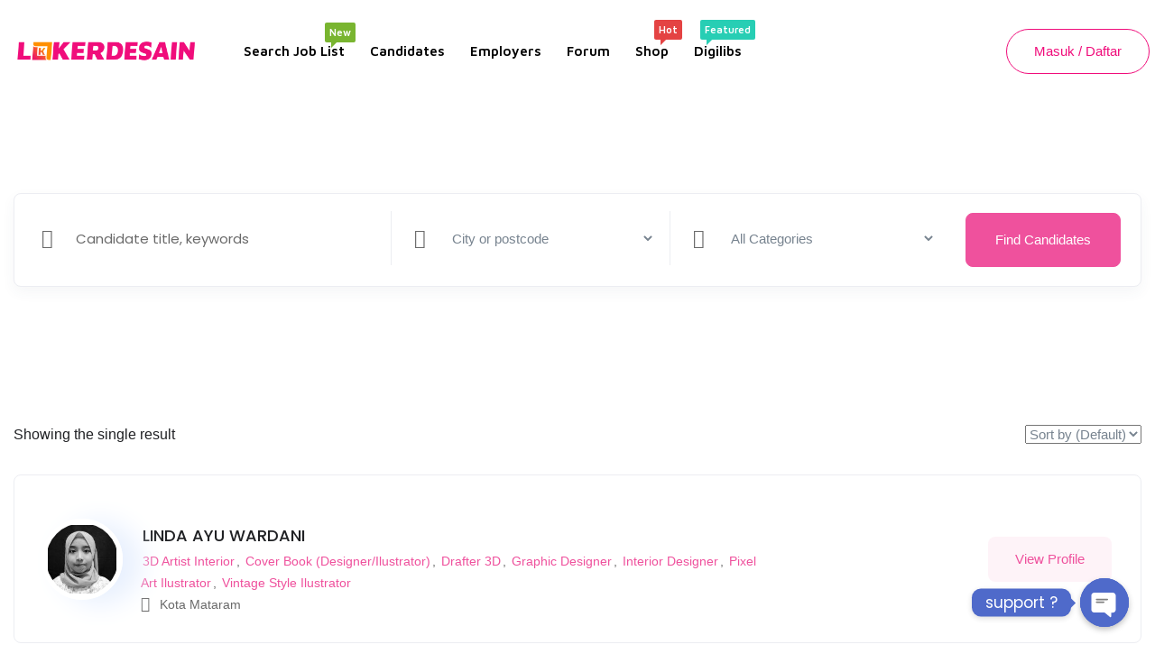

--- FILE ---
content_type: text/html; charset=UTF-8
request_url: https://karier.lokerdesain.com/candidate-category/pixel-art-ilustrator/
body_size: 22392
content:
<!DOCTYPE html>
<html lang="en-US" class="no-js">
<head>
	<meta charset="UTF-8">
	<meta name="viewport" content="width=device-width">
	<link rel="profile" href="//gmpg.org/xfn/11">
	
	<meta name='robots' content='index, follow, max-image-preview:large, max-snippet:-1, max-video-preview:-1' />
	<style>img:is([sizes="auto" i], [sizes^="auto," i]) { contain-intrinsic-size: 3000px 1500px }</style>
	
	<!-- This site is optimized with the Yoast SEO plugin v20.8 - https://yoast.com/wordpress/plugins/seo/ -->
	<title>Pixel Art Ilustrator Archives - Karier Lokerdesain</title>
	<link rel="canonical" href="https://karier.lokerdesain.com/candidate-category/pixel-art-ilustrator/" />
	<meta property="og:locale" content="en_US" />
	<meta property="og:type" content="article" />
	<meta property="og:title" content="Pixel Art Ilustrator Archives - Karier Lokerdesain" />
	<meta property="og:url" content="https://karier.lokerdesain.com/candidate-category/pixel-art-ilustrator/" />
	<meta property="og:site_name" content="Karier Lokerdesain" />
	<meta name="twitter:card" content="summary_large_image" />
	<script type="application/ld+json" class="yoast-schema-graph">{"@context":"https://schema.org","@graph":[{"@type":"CollectionPage","@id":"https://karier.lokerdesain.com/candidate-category/pixel-art-ilustrator/","url":"https://karier.lokerdesain.com/candidate-category/pixel-art-ilustrator/","name":"Pixel Art Ilustrator Archives - Karier Lokerdesain","isPartOf":{"@id":"https://karier.lokerdesain.com/#website"},"primaryImageOfPage":{"@id":"https://karier.lokerdesain.com/candidate-category/pixel-art-ilustrator/#primaryimage"},"image":{"@id":"https://karier.lokerdesain.com/candidate-category/pixel-art-ilustrator/#primaryimage"},"thumbnailUrl":"https://karier.lokerdesain.com/wp-content/uploads/2023/02/ini2er-scaled.jpg","breadcrumb":{"@id":"https://karier.lokerdesain.com/candidate-category/pixel-art-ilustrator/#breadcrumb"},"inLanguage":"en-US"},{"@type":"ImageObject","inLanguage":"en-US","@id":"https://karier.lokerdesain.com/candidate-category/pixel-art-ilustrator/#primaryimage","url":"https://karier.lokerdesain.com/wp-content/uploads/2023/02/ini2er-scaled.jpg","contentUrl":"https://karier.lokerdesain.com/wp-content/uploads/2023/02/ini2er-scaled.jpg","width":1920,"height":2560},{"@type":"BreadcrumbList","@id":"https://karier.lokerdesain.com/candidate-category/pixel-art-ilustrator/#breadcrumb","itemListElement":[{"@type":"ListItem","position":1,"name":"Home","item":"https://karier.lokerdesain.com/"},{"@type":"ListItem","position":2,"name":"Pixel Art Ilustrator"}]},{"@type":"WebSite","@id":"https://karier.lokerdesain.com/#website","url":"https://karier.lokerdesain.com/","name":"Karier Lokerdesain","description":"Platform Listing Karier Desain Digital Kreatif","potentialAction":[{"@type":"SearchAction","target":{"@type":"EntryPoint","urlTemplate":"https://karier.lokerdesain.com/?s={search_term_string}"},"query-input":"required name=search_term_string"}],"inLanguage":"en-US"}]}</script>
	<!-- / Yoast SEO plugin. -->


<link rel='dns-prefetch' href='//maps.googleapis.com' />
<link rel='dns-prefetch' href='//assets-cdn.b-cdn.net' />
<link rel='dns-prefetch' href='//fonts.googleapis.com' />
<link rel='preconnect' href='https://fonts.gstatic.com' crossorigin />
<link rel="alternate" type="application/rss+xml" title="Karier Lokerdesain &raquo; Feed" href="https://karier.lokerdesain.com/feed/" />
<link rel="alternate" type="application/rss+xml" title="Karier Lokerdesain &raquo; Comments Feed" href="https://karier.lokerdesain.com/comments/feed/" />
<link rel="alternate" type="application/rss+xml" title="Karier Lokerdesain &raquo; Pixel Art Ilustrator Category Feed" href="https://karier.lokerdesain.com/candidate-category/pixel-art-ilustrator/feed/" />
<script type="text/javascript">
/* <![CDATA[ */
window._wpemojiSettings = {"baseUrl":"https:\/\/s.w.org\/images\/core\/emoji\/16.0.1\/72x72\/","ext":".png","svgUrl":"https:\/\/s.w.org\/images\/core\/emoji\/16.0.1\/svg\/","svgExt":".svg","source":{"concatemoji":"https:\/\/karier.lokerdesain.com\/wp-includes\/js\/wp-emoji-release.min.js?ver=6.8.3"}};
/*! This file is auto-generated */
!function(s,n){var o,i,e;function c(e){try{var t={supportTests:e,timestamp:(new Date).valueOf()};sessionStorage.setItem(o,JSON.stringify(t))}catch(e){}}function p(e,t,n){e.clearRect(0,0,e.canvas.width,e.canvas.height),e.fillText(t,0,0);var t=new Uint32Array(e.getImageData(0,0,e.canvas.width,e.canvas.height).data),a=(e.clearRect(0,0,e.canvas.width,e.canvas.height),e.fillText(n,0,0),new Uint32Array(e.getImageData(0,0,e.canvas.width,e.canvas.height).data));return t.every(function(e,t){return e===a[t]})}function u(e,t){e.clearRect(0,0,e.canvas.width,e.canvas.height),e.fillText(t,0,0);for(var n=e.getImageData(16,16,1,1),a=0;a<n.data.length;a++)if(0!==n.data[a])return!1;return!0}function f(e,t,n,a){switch(t){case"flag":return n(e,"\ud83c\udff3\ufe0f\u200d\u26a7\ufe0f","\ud83c\udff3\ufe0f\u200b\u26a7\ufe0f")?!1:!n(e,"\ud83c\udde8\ud83c\uddf6","\ud83c\udde8\u200b\ud83c\uddf6")&&!n(e,"\ud83c\udff4\udb40\udc67\udb40\udc62\udb40\udc65\udb40\udc6e\udb40\udc67\udb40\udc7f","\ud83c\udff4\u200b\udb40\udc67\u200b\udb40\udc62\u200b\udb40\udc65\u200b\udb40\udc6e\u200b\udb40\udc67\u200b\udb40\udc7f");case"emoji":return!a(e,"\ud83e\udedf")}return!1}function g(e,t,n,a){var r="undefined"!=typeof WorkerGlobalScope&&self instanceof WorkerGlobalScope?new OffscreenCanvas(300,150):s.createElement("canvas"),o=r.getContext("2d",{willReadFrequently:!0}),i=(o.textBaseline="top",o.font="600 32px Arial",{});return e.forEach(function(e){i[e]=t(o,e,n,a)}),i}function t(e){var t=s.createElement("script");t.src=e,t.defer=!0,s.head.appendChild(t)}"undefined"!=typeof Promise&&(o="wpEmojiSettingsSupports",i=["flag","emoji"],n.supports={everything:!0,everythingExceptFlag:!0},e=new Promise(function(e){s.addEventListener("DOMContentLoaded",e,{once:!0})}),new Promise(function(t){var n=function(){try{var e=JSON.parse(sessionStorage.getItem(o));if("object"==typeof e&&"number"==typeof e.timestamp&&(new Date).valueOf()<e.timestamp+604800&&"object"==typeof e.supportTests)return e.supportTests}catch(e){}return null}();if(!n){if("undefined"!=typeof Worker&&"undefined"!=typeof OffscreenCanvas&&"undefined"!=typeof URL&&URL.createObjectURL&&"undefined"!=typeof Blob)try{var e="postMessage("+g.toString()+"("+[JSON.stringify(i),f.toString(),p.toString(),u.toString()].join(",")+"));",a=new Blob([e],{type:"text/javascript"}),r=new Worker(URL.createObjectURL(a),{name:"wpTestEmojiSupports"});return void(r.onmessage=function(e){c(n=e.data),r.terminate(),t(n)})}catch(e){}c(n=g(i,f,p,u))}t(n)}).then(function(e){for(var t in e)n.supports[t]=e[t],n.supports.everything=n.supports.everything&&n.supports[t],"flag"!==t&&(n.supports.everythingExceptFlag=n.supports.everythingExceptFlag&&n.supports[t]);n.supports.everythingExceptFlag=n.supports.everythingExceptFlag&&!n.supports.flag,n.DOMReady=!1,n.readyCallback=function(){n.DOMReady=!0}}).then(function(){return e}).then(function(){var e;n.supports.everything||(n.readyCallback(),(e=n.source||{}).concatemoji?t(e.concatemoji):e.wpemoji&&e.twemoji&&(t(e.twemoji),t(e.wpemoji)))}))}((window,document),window._wpemojiSettings);
/* ]]> */
</script>
<link rel='stylesheet' id='font-awesome-css' href='https://assets-cdn.b-cdn.net/css/all.min.css?ver=6.8.3' type='text/css' media='all' />
<link rel='stylesheet' id='formidable-css' href='https://karier.lokerdesain.com/wp-content/plugins/formidable/css/formidableforms.css?ver=526604' type='text/css' media='all' />
<style id='wp-emoji-styles-inline-css' type='text/css'>

	img.wp-smiley, img.emoji {
		display: inline !important;
		border: none !important;
		box-shadow: none !important;
		height: 1em !important;
		width: 1em !important;
		margin: 0 0.07em !important;
		vertical-align: -0.1em !important;
		background: none !important;
		padding: 0 !important;
	}
</style>
<link rel='stylesheet' id='wp-block-library-css' href='https://karier.lokerdesain.com/wp-includes/css/dist/block-library/style.min.css?ver=6.8.3' type='text/css' media='all' />
<style id='wp-block-library-theme-inline-css' type='text/css'>
.wp-block-audio :where(figcaption){color:#555;font-size:13px;text-align:center}.is-dark-theme .wp-block-audio :where(figcaption){color:#ffffffa6}.wp-block-audio{margin:0 0 1em}.wp-block-code{border:1px solid #ccc;border-radius:4px;font-family:Menlo,Consolas,monaco,monospace;padding:.8em 1em}.wp-block-embed :where(figcaption){color:#555;font-size:13px;text-align:center}.is-dark-theme .wp-block-embed :where(figcaption){color:#ffffffa6}.wp-block-embed{margin:0 0 1em}.blocks-gallery-caption{color:#555;font-size:13px;text-align:center}.is-dark-theme .blocks-gallery-caption{color:#ffffffa6}:root :where(.wp-block-image figcaption){color:#555;font-size:13px;text-align:center}.is-dark-theme :root :where(.wp-block-image figcaption){color:#ffffffa6}.wp-block-image{margin:0 0 1em}.wp-block-pullquote{border-bottom:4px solid;border-top:4px solid;color:currentColor;margin-bottom:1.75em}.wp-block-pullquote cite,.wp-block-pullquote footer,.wp-block-pullquote__citation{color:currentColor;font-size:.8125em;font-style:normal;text-transform:uppercase}.wp-block-quote{border-left:.25em solid;margin:0 0 1.75em;padding-left:1em}.wp-block-quote cite,.wp-block-quote footer{color:currentColor;font-size:.8125em;font-style:normal;position:relative}.wp-block-quote:where(.has-text-align-right){border-left:none;border-right:.25em solid;padding-left:0;padding-right:1em}.wp-block-quote:where(.has-text-align-center){border:none;padding-left:0}.wp-block-quote.is-large,.wp-block-quote.is-style-large,.wp-block-quote:where(.is-style-plain){border:none}.wp-block-search .wp-block-search__label{font-weight:700}.wp-block-search__button{border:1px solid #ccc;padding:.375em .625em}:where(.wp-block-group.has-background){padding:1.25em 2.375em}.wp-block-separator.has-css-opacity{opacity:.4}.wp-block-separator{border:none;border-bottom:2px solid;margin-left:auto;margin-right:auto}.wp-block-separator.has-alpha-channel-opacity{opacity:1}.wp-block-separator:not(.is-style-wide):not(.is-style-dots){width:100px}.wp-block-separator.has-background:not(.is-style-dots){border-bottom:none;height:1px}.wp-block-separator.has-background:not(.is-style-wide):not(.is-style-dots){height:2px}.wp-block-table{margin:0 0 1em}.wp-block-table td,.wp-block-table th{word-break:normal}.wp-block-table :where(figcaption){color:#555;font-size:13px;text-align:center}.is-dark-theme .wp-block-table :where(figcaption){color:#ffffffa6}.wp-block-video :where(figcaption){color:#555;font-size:13px;text-align:center}.is-dark-theme .wp-block-video :where(figcaption){color:#ffffffa6}.wp-block-video{margin:0 0 1em}:root :where(.wp-block-template-part.has-background){margin-bottom:0;margin-top:0;padding:1.25em 2.375em}
</style>
<style id='classic-theme-styles-inline-css' type='text/css'>
/*! This file is auto-generated */
.wp-block-button__link{color:#fff;background-color:#32373c;border-radius:9999px;box-shadow:none;text-decoration:none;padding:calc(.667em + 2px) calc(1.333em + 2px);font-size:1.125em}.wp-block-file__button{background:#32373c;color:#fff;text-decoration:none}
</style>
<link rel='stylesheet' id='wc-blocks-vendors-style-css' href='https://karier.lokerdesain.com/wp-content/plugins/woocommerce/packages/woocommerce-blocks/build/wc-blocks-vendors-style.css?ver=8.9.2' type='text/css' media='all' />
<link rel='stylesheet' id='wc-blocks-style-css' href='https://karier.lokerdesain.com/wp-content/plugins/woocommerce/packages/woocommerce-blocks/build/wc-blocks-style.css?ver=8.9.2' type='text/css' media='all' />
<style id='global-styles-inline-css' type='text/css'>
:root{--wp--preset--aspect-ratio--square: 1;--wp--preset--aspect-ratio--4-3: 4/3;--wp--preset--aspect-ratio--3-4: 3/4;--wp--preset--aspect-ratio--3-2: 3/2;--wp--preset--aspect-ratio--2-3: 2/3;--wp--preset--aspect-ratio--16-9: 16/9;--wp--preset--aspect-ratio--9-16: 9/16;--wp--preset--color--black: #000000;--wp--preset--color--cyan-bluish-gray: #abb8c3;--wp--preset--color--white: #ffffff;--wp--preset--color--pale-pink: #f78da7;--wp--preset--color--vivid-red: #cf2e2e;--wp--preset--color--luminous-vivid-orange: #ff6900;--wp--preset--color--luminous-vivid-amber: #fcb900;--wp--preset--color--light-green-cyan: #7bdcb5;--wp--preset--color--vivid-green-cyan: #00d084;--wp--preset--color--pale-cyan-blue: #8ed1fc;--wp--preset--color--vivid-cyan-blue: #0693e3;--wp--preset--color--vivid-purple: #9b51e0;--wp--preset--gradient--vivid-cyan-blue-to-vivid-purple: linear-gradient(135deg,rgba(6,147,227,1) 0%,rgb(155,81,224) 100%);--wp--preset--gradient--light-green-cyan-to-vivid-green-cyan: linear-gradient(135deg,rgb(122,220,180) 0%,rgb(0,208,130) 100%);--wp--preset--gradient--luminous-vivid-amber-to-luminous-vivid-orange: linear-gradient(135deg,rgba(252,185,0,1) 0%,rgba(255,105,0,1) 100%);--wp--preset--gradient--luminous-vivid-orange-to-vivid-red: linear-gradient(135deg,rgba(255,105,0,1) 0%,rgb(207,46,46) 100%);--wp--preset--gradient--very-light-gray-to-cyan-bluish-gray: linear-gradient(135deg,rgb(238,238,238) 0%,rgb(169,184,195) 100%);--wp--preset--gradient--cool-to-warm-spectrum: linear-gradient(135deg,rgb(74,234,220) 0%,rgb(151,120,209) 20%,rgb(207,42,186) 40%,rgb(238,44,130) 60%,rgb(251,105,98) 80%,rgb(254,248,76) 100%);--wp--preset--gradient--blush-light-purple: linear-gradient(135deg,rgb(255,206,236) 0%,rgb(152,150,240) 100%);--wp--preset--gradient--blush-bordeaux: linear-gradient(135deg,rgb(254,205,165) 0%,rgb(254,45,45) 50%,rgb(107,0,62) 100%);--wp--preset--gradient--luminous-dusk: linear-gradient(135deg,rgb(255,203,112) 0%,rgb(199,81,192) 50%,rgb(65,88,208) 100%);--wp--preset--gradient--pale-ocean: linear-gradient(135deg,rgb(255,245,203) 0%,rgb(182,227,212) 50%,rgb(51,167,181) 100%);--wp--preset--gradient--electric-grass: linear-gradient(135deg,rgb(202,248,128) 0%,rgb(113,206,126) 100%);--wp--preset--gradient--midnight: linear-gradient(135deg,rgb(2,3,129) 0%,rgb(40,116,252) 100%);--wp--preset--font-size--small: 13px;--wp--preset--font-size--medium: 20px;--wp--preset--font-size--large: 36px;--wp--preset--font-size--x-large: 42px;--wp--preset--spacing--20: 0.44rem;--wp--preset--spacing--30: 0.67rem;--wp--preset--spacing--40: 1rem;--wp--preset--spacing--50: 1.5rem;--wp--preset--spacing--60: 2.25rem;--wp--preset--spacing--70: 3.38rem;--wp--preset--spacing--80: 5.06rem;--wp--preset--shadow--natural: 6px 6px 9px rgba(0, 0, 0, 0.2);--wp--preset--shadow--deep: 12px 12px 50px rgba(0, 0, 0, 0.4);--wp--preset--shadow--sharp: 6px 6px 0px rgba(0, 0, 0, 0.2);--wp--preset--shadow--outlined: 6px 6px 0px -3px rgba(255, 255, 255, 1), 6px 6px rgba(0, 0, 0, 1);--wp--preset--shadow--crisp: 6px 6px 0px rgba(0, 0, 0, 1);}:where(.is-layout-flex){gap: 0.5em;}:where(.is-layout-grid){gap: 0.5em;}body .is-layout-flex{display: flex;}.is-layout-flex{flex-wrap: wrap;align-items: center;}.is-layout-flex > :is(*, div){margin: 0;}body .is-layout-grid{display: grid;}.is-layout-grid > :is(*, div){margin: 0;}:where(.wp-block-columns.is-layout-flex){gap: 2em;}:where(.wp-block-columns.is-layout-grid){gap: 2em;}:where(.wp-block-post-template.is-layout-flex){gap: 1.25em;}:where(.wp-block-post-template.is-layout-grid){gap: 1.25em;}.has-black-color{color: var(--wp--preset--color--black) !important;}.has-cyan-bluish-gray-color{color: var(--wp--preset--color--cyan-bluish-gray) !important;}.has-white-color{color: var(--wp--preset--color--white) !important;}.has-pale-pink-color{color: var(--wp--preset--color--pale-pink) !important;}.has-vivid-red-color{color: var(--wp--preset--color--vivid-red) !important;}.has-luminous-vivid-orange-color{color: var(--wp--preset--color--luminous-vivid-orange) !important;}.has-luminous-vivid-amber-color{color: var(--wp--preset--color--luminous-vivid-amber) !important;}.has-light-green-cyan-color{color: var(--wp--preset--color--light-green-cyan) !important;}.has-vivid-green-cyan-color{color: var(--wp--preset--color--vivid-green-cyan) !important;}.has-pale-cyan-blue-color{color: var(--wp--preset--color--pale-cyan-blue) !important;}.has-vivid-cyan-blue-color{color: var(--wp--preset--color--vivid-cyan-blue) !important;}.has-vivid-purple-color{color: var(--wp--preset--color--vivid-purple) !important;}.has-black-background-color{background-color: var(--wp--preset--color--black) !important;}.has-cyan-bluish-gray-background-color{background-color: var(--wp--preset--color--cyan-bluish-gray) !important;}.has-white-background-color{background-color: var(--wp--preset--color--white) !important;}.has-pale-pink-background-color{background-color: var(--wp--preset--color--pale-pink) !important;}.has-vivid-red-background-color{background-color: var(--wp--preset--color--vivid-red) !important;}.has-luminous-vivid-orange-background-color{background-color: var(--wp--preset--color--luminous-vivid-orange) !important;}.has-luminous-vivid-amber-background-color{background-color: var(--wp--preset--color--luminous-vivid-amber) !important;}.has-light-green-cyan-background-color{background-color: var(--wp--preset--color--light-green-cyan) !important;}.has-vivid-green-cyan-background-color{background-color: var(--wp--preset--color--vivid-green-cyan) !important;}.has-pale-cyan-blue-background-color{background-color: var(--wp--preset--color--pale-cyan-blue) !important;}.has-vivid-cyan-blue-background-color{background-color: var(--wp--preset--color--vivid-cyan-blue) !important;}.has-vivid-purple-background-color{background-color: var(--wp--preset--color--vivid-purple) !important;}.has-black-border-color{border-color: var(--wp--preset--color--black) !important;}.has-cyan-bluish-gray-border-color{border-color: var(--wp--preset--color--cyan-bluish-gray) !important;}.has-white-border-color{border-color: var(--wp--preset--color--white) !important;}.has-pale-pink-border-color{border-color: var(--wp--preset--color--pale-pink) !important;}.has-vivid-red-border-color{border-color: var(--wp--preset--color--vivid-red) !important;}.has-luminous-vivid-orange-border-color{border-color: var(--wp--preset--color--luminous-vivid-orange) !important;}.has-luminous-vivid-amber-border-color{border-color: var(--wp--preset--color--luminous-vivid-amber) !important;}.has-light-green-cyan-border-color{border-color: var(--wp--preset--color--light-green-cyan) !important;}.has-vivid-green-cyan-border-color{border-color: var(--wp--preset--color--vivid-green-cyan) !important;}.has-pale-cyan-blue-border-color{border-color: var(--wp--preset--color--pale-cyan-blue) !important;}.has-vivid-cyan-blue-border-color{border-color: var(--wp--preset--color--vivid-cyan-blue) !important;}.has-vivid-purple-border-color{border-color: var(--wp--preset--color--vivid-purple) !important;}.has-vivid-cyan-blue-to-vivid-purple-gradient-background{background: var(--wp--preset--gradient--vivid-cyan-blue-to-vivid-purple) !important;}.has-light-green-cyan-to-vivid-green-cyan-gradient-background{background: var(--wp--preset--gradient--light-green-cyan-to-vivid-green-cyan) !important;}.has-luminous-vivid-amber-to-luminous-vivid-orange-gradient-background{background: var(--wp--preset--gradient--luminous-vivid-amber-to-luminous-vivid-orange) !important;}.has-luminous-vivid-orange-to-vivid-red-gradient-background{background: var(--wp--preset--gradient--luminous-vivid-orange-to-vivid-red) !important;}.has-very-light-gray-to-cyan-bluish-gray-gradient-background{background: var(--wp--preset--gradient--very-light-gray-to-cyan-bluish-gray) !important;}.has-cool-to-warm-spectrum-gradient-background{background: var(--wp--preset--gradient--cool-to-warm-spectrum) !important;}.has-blush-light-purple-gradient-background{background: var(--wp--preset--gradient--blush-light-purple) !important;}.has-blush-bordeaux-gradient-background{background: var(--wp--preset--gradient--blush-bordeaux) !important;}.has-luminous-dusk-gradient-background{background: var(--wp--preset--gradient--luminous-dusk) !important;}.has-pale-ocean-gradient-background{background: var(--wp--preset--gradient--pale-ocean) !important;}.has-electric-grass-gradient-background{background: var(--wp--preset--gradient--electric-grass) !important;}.has-midnight-gradient-background{background: var(--wp--preset--gradient--midnight) !important;}.has-small-font-size{font-size: var(--wp--preset--font-size--small) !important;}.has-medium-font-size{font-size: var(--wp--preset--font-size--medium) !important;}.has-large-font-size{font-size: var(--wp--preset--font-size--large) !important;}.has-x-large-font-size{font-size: var(--wp--preset--font-size--x-large) !important;}
:where(.wp-block-post-template.is-layout-flex){gap: 1.25em;}:where(.wp-block-post-template.is-layout-grid){gap: 1.25em;}
:where(.wp-block-columns.is-layout-flex){gap: 2em;}:where(.wp-block-columns.is-layout-grid){gap: 2em;}
:root :where(.wp-block-pullquote){font-size: 1.5em;line-height: 1.6;}
</style>
<link rel='stylesheet' id='custom-google-fonts-css' href='//fonts.googleapis.com/css?family=Poppins&#038;ver=6.8.3' type='text/css' media='all' />
<link rel='stylesheet' id='chaty-front-css-css' href='https://karier.lokerdesain.com/wp-content/plugins/chaty/css/chaty-front.min.css?ver=3.1.11673253259' type='text/css' media='all' />
<link rel='stylesheet' id='contact-form-7-css' href='https://karier.lokerdesain.com/wp-content/plugins/contact-form-7/includes/css/styles.css?ver=5.7.2' type='text/css' media='all' />
<link rel='stylesheet' id='woocommerce-layout-css' href='https://karier.lokerdesain.com/wp-content/plugins/woocommerce/assets/css/woocommerce-layout.css?ver=7.2.2' type='text/css' media='all' />
<link rel='stylesheet' id='woocommerce-smallscreen-css' href='https://karier.lokerdesain.com/wp-content/plugins/woocommerce/assets/css/woocommerce-smallscreen.css?ver=7.2.2' type='text/css' media='only screen and (max-width: 768px)' />
<link rel='stylesheet' id='woocommerce-general-css' href='https://karier.lokerdesain.com/wp-content/plugins/woocommerce/assets/css/woocommerce.css?ver=7.2.2' type='text/css' media='all' />
<style id='woocommerce-inline-inline-css' type='text/css'>
.woocommerce form .form-row .required { visibility: visible; }
</style>
<link rel='stylesheet' id='magnific-css' href='https://karier.lokerdesain.com/wp-content/plugins/wp-job-board-pro/assets/js/magnific/magnific-popup.css?ver=1.1.0' type='text/css' media='all' />
<link rel='stylesheet' id='perfect-scrollbar-jquery-css' href='https://karier.lokerdesain.com/wp-content/plugins/wp-private-message/assets/css/perfect-scrollbar.css?ver=6.8.3' type='text/css' media='all' />
<link rel='stylesheet' id='leaflet-css' href='https://karier.lokerdesain.com/wp-content/plugins/wp-job-board-pro/assets/js/leaflet/leaflet.css?ver=1.5.1' type='text/css' media='all' />
<link rel='stylesheet' id='wpforo-widgets-css' href='https://karier.lokerdesain.com/wp-content/plugins/wpforo/themes/2022/widgets.css?ver=2.1.1' type='text/css' media='all' />
<link rel='stylesheet' id='superio-woocommerce-css' href='https://karier.lokerdesain.com/wp-content/themes/superio/css/woocommerce.css?ver=1.0.0' type='text/css' media='all' />
<link rel='stylesheet' id='superio-theme-fonts-css' href='https://fonts.googleapis.com/css?family=Jost:400,500,600,700,800&#038;subset=latin%2Clatin-ext' type='text/css' media='all' />
<link rel='stylesheet' id='all-awesome-css' href='https://karier.lokerdesain.com/wp-content/themes/superio/css/all-awesome.css?ver=5.11.2' type='text/css' media='all' />
<link rel='stylesheet' id='superio-flaticon-css' href='https://karier.lokerdesain.com/wp-content/themes/superio/css/flaticon.css?ver=1.0.0' type='text/css' media='all' />
<link rel='stylesheet' id='themify-icons-css' href='https://karier.lokerdesain.com/wp-content/themes/superio/css/themify-icons.css?ver=1.0.0' type='text/css' media='all' />
<link rel='stylesheet' id='animate-css' href='https://karier.lokerdesain.com/wp-content/themes/superio/css/animate.css?ver=3.6.0' type='text/css' media='all' />
<link rel='stylesheet' id='bootstrap-css' href='https://karier.lokerdesain.com/wp-content/themes/superio/css/bootstrap.css?ver=3.2.0' type='text/css' media='all' />
<link rel='stylesheet' id='slick-css' href='https://karier.lokerdesain.com/wp-content/themes/superio/css/slick.css?ver=1.8.0' type='text/css' media='all' />
<link rel='stylesheet' id='magnific-popup-css' href='https://karier.lokerdesain.com/wp-content/themes/superio/css/magnific-popup.css?ver=1.1.0' type='text/css' media='all' />
<link rel='stylesheet' id='perfect-scrollbar-css' href='https://karier.lokerdesain.com/wp-content/themes/superio/css/perfect-scrollbar.css?ver=0.6.12' type='text/css' media='all' />
<link rel='stylesheet' id='sliding-menu-css' href='https://karier.lokerdesain.com/wp-content/themes/superio/css/sliding-menu.min.css?ver=0.3.0' type='text/css' media='all' />
<link rel='stylesheet' id='superio-template-css' href='https://karier.lokerdesain.com/wp-content/themes/superio/css/template.css?ver=1.0' type='text/css' media='all' />
<style id='superio-template-inline-css' type='text/css'>
:root {--superio-theme-color: #ef519d;--superio-theme-hover-color: #f00d7b;--superio-theme-color-001: rgba(239, 81, 157, 0.01);		  --superio-theme-color-01: rgba(239, 81, 157, 0.1);		  --superio-theme-color-015: rgba(239, 81, 157, 0.15);		  --superio-theme-color-007: rgba(239, 81, 157, 0.07);		  --superio-theme-color-008: rgba(239, 81, 157, 0.08);		  --superio-theme-color-08: rgba(239, 81, 157, 0.8);		  --superio-theme-color-005: rgba(239, 81, 157, 0.05);--superio-main-font: Arial, Helvetica, sans-serif;--superio-heading-font: 'Poppins';}.job-grid.is-featured, .job-list.is-featured {background-color: #eff3fc;}.job-grid.is-urgent, .job-list.is-urgent {background-color: #e3ebfc;}
</style>
<link rel='stylesheet' id='superio-style-css' href='https://karier.lokerdesain.com/wp-content/themes/superio/style.css?ver=1.0' type='text/css' media='all' />
<link rel="preload" as="style" href="https://fonts.googleapis.com/css?family=Poppins:100,200,300,400,500,600,700,800,900,100italic,200italic,300italic,400italic,500italic,600italic,700italic,800italic,900italic&#038;display=swap&#038;ver=1673279051" /><link rel="stylesheet" href="https://fonts.googleapis.com/css?family=Poppins:100,200,300,400,500,600,700,800,900,100italic,200italic,300italic,400italic,500italic,600italic,700italic,800italic,900italic&#038;display=swap&#038;ver=1673279051" media="print" onload="this.media='all'"><noscript><link rel="stylesheet" href="https://fonts.googleapis.com/css?family=Poppins:100,200,300,400,500,600,700,800,900,100italic,200italic,300italic,400italic,500italic,600italic,700italic,800italic,900italic&#038;display=swap&#038;ver=1673279051" /></noscript><link rel='stylesheet' id='wpforo-dynamic-style-css' href='https://karier.lokerdesain.com/wp-content/uploads/wpforo/assets/colors.css?ver=2.1.1.485dc5a9445557a22ef98f149d8fef0a' type='text/css' media='all' />
<script type="text/javascript" src="https://karier.lokerdesain.com/wp-includes/js/jquery/jquery.min.js?ver=3.7.1" id="jquery-core-js"></script>
<script type="text/javascript" src="https://karier.lokerdesain.com/wp-includes/js/jquery/jquery-migrate.min.js?ver=3.4.1" id="jquery-migrate-js"></script>
<script type="text/javascript" src="//maps.googleapis.com/maps/api/js?key=AIzaSyBUHdwk6vSC_thCkQvz-rQtFX2v0Y_yQSQ&amp;libraries=geometry%2Cplaces&amp;ver=1" id="google-maps-js"></script>
<link rel="https://api.w.org/" href="https://karier.lokerdesain.com/wp-json/" /><link rel="alternate" title="JSON" type="application/json" href="https://karier.lokerdesain.com/wp-json/wp/v2/candidate_category/4200" /><link rel="EditURI" type="application/rsd+xml" title="RSD" href="https://karier.lokerdesain.com/xmlrpc.php?rsd" />
<meta name="generator" content="WordPress 6.8.3" />
<meta name="generator" content="WooCommerce 7.2.2" />
<meta name="framework" content="Redux 4.1.24" />	<noscript><style>.woocommerce-product-gallery{ opacity: 1 !important; }</style></noscript>
	<meta name="generator" content="Elementor 3.13.4; features: e_dom_optimization, e_optimized_assets_loading, e_optimized_css_loading, a11y_improvements, additional_custom_breakpoints; settings: css_print_method-external, google_font-enabled, font_display-auto">
<style type="text/css">.recentcomments a{display:inline !important;padding:0 !important;margin:0 !important;}</style><link rel="icon" href="https://karier.lokerdesain.com/wp-content/uploads/2022/06/cropped-Karier-32x32.png" sizes="32x32" />
<link rel="icon" href="https://karier.lokerdesain.com/wp-content/uploads/2022/06/cropped-Karier-192x192.png" sizes="192x192" />
<link rel="apple-touch-icon" href="https://karier.lokerdesain.com/wp-content/uploads/2022/06/cropped-Karier-180x180.png" />
<meta name="msapplication-TileImage" content="https://karier.lokerdesain.com/wp-content/uploads/2022/06/cropped-Karier-270x270.png" />
		<style type="text/css" id="wp-custom-css">
			li button > i {margin-right:10px !important}

li a > i {margin-right:10px !important}

.urgent { color: white;
	font-weight: bold;
	background:#ff6900;
	border: solid;
	border-color:white;
	box-shadow: 4px 5px 0px 1px #b0a8a8;
	margin-bottom:15px;
	margin-top:10px;
	padding: 1px 28px
	
}

*/{color:#ffff; background-color:rgb(240,13,123); background:linear-gradient(90deg, rgba(240,13,123,1) 0%, rgba(255,144,0,1) 100%); font-weight: 600; margin-top: 30px;font-family:poppins;}* cadangan cara bikin gradient/

.featured-text{color:#1A0DAB}

a.type-job{ margin-top: 10px}

.title-wrapper .featured-text {
  background-color: #FFA99B;
	padding:1px 10px;
	box-shadow:1px 1px }

.filled-text{color:#FF5A5A;background-color:#FFE0E0;padding:1px 10px;border-radius:15px; border-style:solid;border-width:thin;}

.job-list.is-urgent{ 
	color:#fff;
	font-weight:;
	background: #f00d7b;
	border: solid;	
	box-shadow: 7px 8px 1px 1px    	 #ffba0059
		
/*background:#fff;/* fallback for old browsers */; background:-webkit-linear-gradient(to right, #FFEAFC, #F0597B ); /* Chrome 10-25, Safari 5.1-6 */; background:linear-gradient(to right, #FFEAFC, #E8F2FF); /* W3C, IE 10+/ Edge, Firefox 16+, Chrome 26+, Opera 12+, Safari 7+ */

}

.title-wrapper .featured-text{ border-style:solid;border-width:thin;background-color: #E9FAFF;}

.featured-text{color:#1A0DAB;}
.span.featured.

.forminator-ui#forminator-module-8771.forminator-design--material .forminator-button-submit{
		top: 15px;
    left: 16%;
    margin-top: -100px;
    margin-left: -100px;
    width: 100%;}

#forminator-module-8771.forminator-design--material .forminator-label:not([class*="forminator-floating-"]){left:;
    margin-top: 10px;
    margin-left: 90px;
    }

span.text-label.label-new {
    color: #ff5e00;
    padding: 2px;
		margin:3px
}
.woocommerce-thankyou-order-received {
	background-color: #fff;}
p{
    padding: 8px;
		margin-top: 10px;
    border-radius: 8px}

.woocommerce td.product-name .wc-item-meta p, .woocommerce td.product-name .wc-item-meta:last-child, .woocommerce td.product-name dl.variation p, .woocommerce td.product-name dl.variation:last-child{margin: revert;
    padding-top: 1px; 20px;
	background:#fff}

p.job-submit-done-paid-listing-actions{background-color:#fff}

@media (min-width: 1200px){

.is_featured .button-action {
    margin-top: 30px;
    margin-bottom: -5px;
}
.ast-builder-menu-1 .menu-item > .menu-link{padding: 5px 25px}
#wpforo #wpforo-wrap .wpf-profile-section .wpf-stat-wrap{padding:20px}
#wpforo #wpforo-wrap .wpforo-profile .wpforo-profile-menu{padding:15px
}
#wpforo #wpforo-wrap .wpforo-profile .wpforo-profile-home .wpf-field{padding:10px}
#wpforo #wpforo-wrap .wpf-sbtn{padding:10px}
#wpforo #wpforo-wrap #wpforo-title{padding:10px}
	
	#wpforo #wpforo-wrap .wpfl-1 .wpforo-forum {
	padding: 12px;}
	
	#wpforo #wpforo-wrap .wpf-sbtn {
    color: #555555;
		padding: 12px;
		margin:10px;}
		
		#wpforo #wpforo-wrap #wpforo-title {
    color: #333333;
			padding: 12px;}
	
	#wpforo #wpforo-wrap .wpf-sbtn {
    color: #555555;
		padding: 12px;}
		
		#wpforo #wpforo-wrap #wpforo-title {
    color: #333333;
			padding: 12px;
			margin:10px;}
	#wpforo #wpforo-wrap #wpforo-title{
		padding: 10px;}
}
#wpforo #wpforo-wrap h3.wpforo-forum-title {
    padding: 10px;
}

#wpforo #wpforo-wrap .wpfl-1 .wpforo-forum-description {
    color: #777777;
	padding: 10px;}

#wpforo #wpforo-wrap .wpfl-1 .wpforo-forum-description {
    color: #777777;
	padding: 10px;}

@media screen and (max-width: 480px)
#wpforo #wpforo-wrap .wpfl-1 .wpforo-forum {
	padding: 12px;}
	
	#wpforo #wpforo-wrap .wpf-sbtn {
    color: #555555;
		padding: 12px;}
		
		#wpforo #wpforo-wrap #wpforo-title {
    color: #333333;
			padding: 12px;}
	
	#wpforo #wpforo-wrap .wpf-sbtn {
    color: #555555;
		padding: 12px;}
		
		#wpforo #wpforo-wrap #wpforo-title {
    color: #333333;
			padding: 12px;}

a.type-job {
	border-style:solid;
border-width: thin;
font-weight:bold}

.job-list .title-wrapper{margin: 2px 2px; margin-bottom:5px;}
.apus-breadscrumb{margin-bottom:20px;}

input{font-family:poppins; padding:3px; border: none ; border-radius: 5px;} button{color:black; border: none; ; background:#ffd2e8; padding-left: 10px; padding-right: 10px; border-radius: 5px; font-family:poppins; } select, textarea 

{}

.job-list.v3 .ali-right {
    margin-top: 30px;
    text-align: right;
}

.bg-warning {
    color: #fff;
	background: #32d277;}

.candidate-grid .featured-text{
	color:white;
	font-weight:bold;
	background: #f00d7b;
	margin-top:10px;
	border:solid;
	border-color:#fff;
	border-radius: 5px;
	margin-left:5px;
	box-shadow: 4px 4px 0px 0px #fcb900;
	
}
.employer-grid .featured-text{
	color:white;
	font-weight:bold;
	background: #f00d7b;
	margin-top:10px;
	border:solid;
	border-color:#fff;
	border-radius: 5px;
	margin-left:5px;
	box-shadow: 4px 4px 0px 0px #fcb900;
	
}
.job-list.default .btn-follow {
	color: #f00d7b;
	background: #fff;
	border:solid;
	border-width: 0.1px;
	margin:5px;
	box-shadow: 2px 3px 0px 1px #9fbef4;
}
.job-grid.is-featured, .job-list.is-featured{
	background-color: rgba(200, 216, 255, 0.15);
	border:solid;
	border-color: rgba(100, 144, 255, 0.32);
	border-width: 0.1px;
	margin:5px;
}
form.cmb-form .cmb-row[data-fieldtype="wp_job_board_pro_file"] .upload-file-btn{
	margin-top:10px;
}
.candidate-logo{
	border:solid;
	border-color: #fff ;
	border-width:5px;
	box-shadow: 20px 4px 30px 1px #e8f0fe;
	
}

.top-wrapper-menu .infor-account .avatar-wrapper{
	
	border:solid;
	border-color: #fff ;
	border-width:3px;
	box-shadow: -1px 4px 4px 1px #e8f0fe;}

.employer-logo{
	border:solid;
	border-radius:50px;
	background:#fff;
	border-color: #fff ;
	border-width:4px;
	box-shadow: 6px 6px 10px 1px #e8f0fe;
	
}

form.cmb-form select, form.cmb-form textarea, form.cmb-form input[type="email"], form.cmb-form input[type="url"], form.cmb-form input[type="text"], form.cmb-form input[type="password"], form.cmb-form input[type="number"]{
	border: 1px solid #80aeff;
	background: #ffffff52;
	
}

.form-control{
	border: 1px solid #80aeff;
	background: #ffffff52;
}

.btn-download-cv{
	display: none;
}
.candidate-detail-header .candidate-title{
	margin-top: 10px;
}

.candidate-archive-layout .candidate-title{
	margin-top: 25px;
}

.list-content-candidate > div:last-child {
	margin-top: 150px;
}

.candidate-list .btn-follow{
	margin-left: 50px;
	margin-bottom:10px;
}

.candidate-detail-header .candidate-detail-buttons .btn-invite-candidate, .candidate-detail-header .candidate-detail-buttons .btn-action-job{
	margin:0px;
}

.candidate-detail-header .candidate-detail-buttons .btn-invite-candidate, .candidate-detail-header .candidate-detail-buttons .btn-action-job {
	
	margin-left: 10px
}
.add-fix-top{
		bottom: 90px;
    right: 30px;
		width: 55px;
    height: 55px;
    line-height: 55px;
}
.btn, a{
	margin: 2px;
}
   
		</style>
		</head>
<body class="archive tax-candidate_category term-pixel-art-ilustrator term-4200 wp-embed-responsive wp-theme-superio theme-superio woocommerce-no-js apus-body-loading image-lazy-loading body-footer-mobile has-header-sticky wpf-default wpft- wpf-guest wpfu-group-4 wpf-theme-2022 wpf-is_standalone-0 wpf-boardid-0 is_wpforo_page-0 is_wpforo_url-0 is_wpforo_shortcode_page-0 elementor-default elementor-kit-11">
	<div class="apus-page-loading">
        <div class="apus-loader-inner" ></div>
    </div>
<div id="wrapper-container" class="wrapper-container">
	<div id="apus-mobile-menu" class="apus-offcanvas hidden-lg"> 
    <div class="apus-offcanvas-body">

        <div class="header-offcanvas">
            <div class="container">
                <div class="flex-middle">
                                                                <div class="logo">
                            <a href="https://karier.lokerdesain.com/" >
                                <img src="https://karier.lokerdesain.com/wp-content/uploads/2021/04/Karier-Lokerdesain.png" alt="Karier Lokerdesain">
                            </a>
                        </div>
                                        <div class="ali-right flex-middle">
                                                                                    <a class="btn-menu-account" href="https://karier.lokerdesain.com/login-register/">
                                    <i class="flaticon-user"></i>
                                </a>

                                                                            <a class="btn-toggle-canvas" data-toggle="offcanvas">
                            <i class="ti-close"></i>
                        </a>
                    </div>
                </div>

            </div>
        </div>
        <div class="offcanvas-content flex-column flex">
            <div class="middle-offcanvas">

                <nav id="menu-main-menu-navbar" class="navbar navbar-offcanvas" role="navigation">
                    <div id="mobile-menu-container" class="menu-new-mobile-menu-container"><ul id="menu-new-mobile-menu" class=""><li id="menu-item-9134" class="menu-item-9134"><a href="https://karier.lokerdesain.com/jobs-list-v1/"><i class="fal fa-search"></i>Jobs List Page</a></li>
<li id="menu-item-9556" class="menu-item-9556"><a href="https://karier.lokerdesain.com/employers-grid-v2/"><i class="fal fa-building"></i>Employers List</a></li>
<li id="menu-item-9552" class="menu-item-9552"><a href="https://karier.lokerdesain.com/candidates-grid-v1/"><i class="fal fa-briefcase"></i>Candidates List</a></li>
<li id="menu-item-8976" class="menu-item-8976"><a href="https://karier.lokerdesain.com/?page_id=8949"><i class="fal fa-bell"></i>Forum<span class="text-label label-new">New</span></a></li>
<li id="menu-item-7306" class="menu-item-7306"><a href="https://karier.lokerdesain.com/shop/"><i class="fal fa-shopping-bag"></i>Shop<span class="text-label label-hot">Hot</span></a></li>
<li id="menu-item-7313" class="menu-item-7313"><a href="http://digilibs.lokerdesain.com"><i class="fal fa-folder-open"></i>Digilibs<span class="text-label label-new">New</span></a></li>
<li id="menu-item-7311" class="menu-item-7311"><a href="http://lokerdesain.com/kontak"><i class="fal fa-user-headset"></i>Contact</a></li>
<li id="menu-item-7309" class="menu-item-7309"><a href="https://karier.lokerdesain.com/faq/"><i class="fal fa-info-circle"></i>FAQ</a></li>
</ul></div>                </nav>
            </div>
        
                            
                <div class="header-mobile-bottom">

                                                                    <div class="submit-job">
                            <a class="btn btn-theme btn-block" href="https://karier.lokerdesain.com/submit-job/">Post Job?</a>
                        </div>
                    
                                            <aside class="widget_text widget_custom_html"><div class="textwidget custom-html-widget"><h4 class="title">Hubungi Kami</h4>
<h4 class="title style-white">089 531 411 194</h4>
<div class="elementor-text-editor elementor-clearfix">Sukasada, Singaraja, Bali <br>81161, Indonesia.<br>
support@lokerdesain.com</div></div></aside><aside class="widget_apus_socials_widget"><ul class="apus_socials style1">
    
                <li>
                    <a href="https://web.facebook.com/lokerdesain/" class="facebook-f" target="_blank">
                        <i class="fab fa-facebook-f"></i>
                    </a>
                </li>
    
                <li>
                    <a href="http://twitter.com/lokerdesain_" class="twitter" target="_blank">
                        <i class="fab fa-twitter"></i>
                    </a>
                </li>
    
                <li>
                    <a href="https://youtu.be/X148kAivc64" class="youtube" target="_blank">
                        <i class="fab fa-youtube"></i>
                    </a>
                </li>
    
                <li>
                    <a href="https://linkedin.com/lokerdesain" class="linkedin-in" target="_blank">
                        <i class="fab fa-linkedin-in"></i>
                    </a>
                </li>
    
                <li>
                    <a href="http://instagram.com/lokerdesain" class="instagram" target="_blank">
                        <i class="fab fa-instagram"></i>
                    </a>
                </li>
    </ul>
</aside>                                    </div>
                    </div>
    </div>
</div>
<div class="over-dark"></div><div id="apus-header-mobile" class="header-mobile hidden-lg clearfix">    
    <div class="container">
        <div class="row">
            <div class="flex-middle">
                <div class="col-xs-6">
                                                                <div class="logo">
                            <a href="https://karier.lokerdesain.com/" >
                                <img src="https://karier.lokerdesain.com/wp-content/uploads/2021/04/Karier-Lokerdesain.png" alt="Karier Lokerdesain">
                            </a>
                        </div>
                                    </div>
                <div class="col-xs-6">
                    <div class="flex-middle justify-content-end">
                                                            <div class="top-wrapper-menu pull-right flex-middle">
                                        <a class="drop-dow btn-menu-account" href="https://karier.lokerdesain.com/login-register/">
                                            <i class="flaticon-user"></i>
                                        </a>
                                    </div>
                            
                        <a href="#navbar-offcanvas" class="btn-showmenu flex-column flex">
                            <span class="inner1"></span>
                            <span class="inner2"></span>
                            <span class="inner3"></span>
                        </a>
                    </div>
                </div>
            </div>
        </div>
    </div>
</div>
	<div id="apus-header" class="apus-header header-4-2279 visible-lg"><div class="main-sticky-header">		<div data-elementor-type="wp-post" data-elementor-id="2279" class="elementor elementor-2279">
									<section class="elementor-section elementor-top-section elementor-element elementor-element-e15ecab elementor-section-content-middle elementor-section-stretched elementor-section-boxed elementor-section-height-default elementor-section-height-default" data-id="e15ecab" data-element_type="section" data-settings="{&quot;stretch_section&quot;:&quot;section-stretched&quot;,&quot;background_background&quot;:&quot;classic&quot;}">
						<div class="elementor-container elementor-column-gap-extended">
					<div class="elementor-column elementor-col-33 elementor-top-column elementor-element elementor-element-10fe3a1" data-id="10fe3a1" data-element_type="column">
			<div class="elementor-widget-wrap elementor-element-populated">
								<div class="elementor-element elementor-element-0fd6bd1 elementor-widget elementor-widget-apus_element_logo" data-id="0fd6bd1" data-element_type="widget" data-widget_type="apus_element_logo.default">
				<div class="elementor-widget-container">
			        <div class="logo ">
                        <a href="https://karier.lokerdesain.com/" >
                <span class="logo-main">
                    <img width="676" height="104" src="https://karier.lokerdesain.com/wp-content/uploads/2021/04/Karier-Lokerdesain.png" class="attachment-full size-full wp-image-7434" alt="" decoding="async" fetchpriority="high" srcset="https://karier.lokerdesain.com/wp-content/uploads/2021/04/Karier-Lokerdesain.png 676w, https://karier.lokerdesain.com/wp-content/uploads/2021/04/Karier-Lokerdesain-300x46.png 300w, https://karier.lokerdesain.com/wp-content/uploads/2021/04/Karier-Lokerdesain-600x92.png 600w" sizes="(max-width: 676px) 100vw, 676px" />                </span>
            </a>
        </div>
        		</div>
				</div>
					</div>
		</div>
				<div class="elementor-column elementor-col-33 elementor-top-column elementor-element elementor-element-0d5a33c" data-id="0d5a33c" data-element_type="column">
			<div class="elementor-widget-wrap elementor-element-populated">
								<div class="elementor-element elementor-element-93afa3e elementor-widget__width-auto elementor-widget elementor-widget-apus_element_primary_menu" data-id="93afa3e" data-element_type="widget" data-widget_type="apus_element_primary_menu.default">
				<div class="elementor-widget-container">
			            <div class="main-menu menu-center ">
                <nav data-duration="400" class="apus-megamenu slide animate navbar" role="navigation">
                <div class="collapse navbar-collapse no-padding"><ul id="primary-menu" class="nav navbar-nav megamenu effect1"><li id="menu-item-8700" class="menu-item-8700 aligned-left"><a href="https://karier.lokerdesain.com/jobs-list-v4/">Search Job List<span class="text-label label-new">New</span></a></li>
<li id="menu-item-9539" class="menu-item-9539 aligned-left"><a href="https://karier.lokerdesain.com/candidates-grid-v1/">Candidates</a></li>
<li id="menu-item-8447" class="menu-item-8447 aligned-left"><a href="https://karier.lokerdesain.com/employers-grid-v2/">Employers</a></li>
<li id="menu-item-7189" class="menu-item-7189 aligned-left"><a href="https://karier.lokerdesain.com/forums">Forum</a></li>
<li id="menu-item-7152" class="menu-item-7152 aligned-left"><a href="https://karier.lokerdesain.com/shop/">Shop<span class="text-label label-hot">Hot</span></a></li>
<li id="menu-item-7190" class="menu-item-7190 aligned-left"><a href="http://digilibs.lokerdesain.com">Digilibs<span class="text-label label-featured">Featured</span></a></li>
</ul></div>                </nav>
            </div>
            		</div>
				</div>
					</div>
		</div>
				<div class="elementor-column elementor-col-33 elementor-top-column elementor-element elementor-element-7d68363" data-id="7d68363" data-element_type="column">
			<div class="elementor-widget-wrap elementor-element-populated">
								<div class="elementor-element elementor-element-4c93719 elementor-widget__width-auto elementor-widget elementor-widget-apus_element_user_info2" data-id="4c93719" data-element_type="widget" data-widget_type="apus_element_user_info2.default">
				<div class="elementor-widget-container">
			                <div class="top-wrapper-menu ">

                                            <a class="btn btn-login login" href="https://karier.lokerdesain.com/login-register/" title="Sign in">Masuk / Daftar                        </a>
                    
                </div>
            		</div>
				</div>
				<div class="elementor-element elementor-element-6d5b013 elementor-widget__width-initial elementor-widget elementor-widget-apus_element_user_notification" data-id="6d5b013" data-element_type="widget" data-widget_type="apus_element_user_notification.default">
				<div class="elementor-widget-container">
			        <div class="message-top ">
            <a class="message-notification" href="javascript:void(0);">
                <i class="ti-bell"></i>
                            </a>
                    </div>
        		</div>
				</div>
					</div>
		</div>
							</div>
		</section>
							</div>
		</div></div>	<div id="apus-main-content">		<section id="main-container" class="page-job-board inner layout-type-default has-filter-top">

			
			<section id="apus-breadscrumb" class="breadcrumb-page apus-breadscrumb has_bg" style="background-image:url('https://karier.lokerdesain.com/wp-content/uploads/2021/03/candidate-bg-header.jpg')"><div class="container"><div class="wrapper-breads"><div class="wrapper-breads-inner"><div class="breadscrumb-inner clearfix"><h2 class="bread-title">Pixel Art Ilustrator</h2><div class="clearfix"><ol class="breadcrumb"><li><a href="https://karier.lokerdesain.com">Home</a>  </li> <li><a href="https://karier.lokerdesain.com/candidates-grid-v1/">Candidates</a></li>   <li><span class="active">Pixel Art Ilustrator</span></li></ol></div></div></div></div></div></section>
							<div class="candidates-filter-top-sidebar-wrapper filter-top-sidebar-wrapper">
			   		<aside class="widget widget_apus_elementor_template"><div data-elementor-type="page" data-elementor-id="1952" class="elementor elementor-1952">
									<section class="elementor-section elementor-top-section elementor-element elementor-element-e0123d6 elementor-section-boxed elementor-section-height-default elementor-section-height-default" data-id="e0123d6" data-element_type="section" data-settings="{&quot;background_background&quot;:&quot;classic&quot;}">
						<div class="elementor-container elementor-column-gap-extended">
					<div class="elementor-column elementor-col-100 elementor-top-column elementor-element elementor-element-14fb631" data-id="14fb631" data-element_type="column">
			<div class="elementor-widget-wrap elementor-element-populated">
								<div class="elementor-element elementor-element-e269a1b elementor-widget elementor-widget-apus_element_job_board_pro_candidate_search_form" data-id="e269a1b" data-element_type="widget" data-widget_type="apus_element_job_board_pro_candidate_search_form.default">
				<div class="elementor-widget-container">
			        <div class="widget-job-search-form ">
            
            
                        
            <form action="https://karier.lokerdesain.com/candidate-category/pixel-art-ilustrator/" class="form-search filter-listing-form-wrapper" method="GET">

                                
                <div class="filter-listing-form horizontal">
                    <div class="main-inner clearfix">
                        <div class="content-main-inner">
                            <div class="row">
                                                <div class="col-xs-12 col-md-4 has-border">
                    <div class="form-group form-group-title  ">
	    <div class="form-group-inner inner has-icon">
	    	    	<i class="flaticon-magnifiying-glass"></i>
	    	    <input type="text" name="filter-title" class="form-control "
	           value=""
	           id="ebqWH_title" placeholder="Candidate title, keywords">
	</div>
</div><!-- /.form-group -->
                </div>
                                <div class="col-xs-12 col-md-3 has-border">
                        <div class="form-group form-group-location   tax-select-field">
                <div class="form-group-inner inner has-icon">
                            <i class="flaticon-location"></i>
                        <select name="filter-location" class="form-control" id="ebqWH_location"                     data-placeholder="City or postcode"
                    >

                    <option value="">City or postcode</option>
                    
                	<option class="level-0" value="2124">Provinsi BALI</option>
	<option class="level-0" value="1994">📍 Provinsi Banten</option>
	<option class="level-1" value="2002">&nbsp;&nbsp;&nbsp;Kabupaten Tangerang</option>
	<option class="level-0" value="2117">📍 Provinsi Daerah Istimewa Yogyakarta</option>
	<option class="level-1" value="2118">&nbsp;&nbsp;&nbsp;Kabupaten Bantul</option>
	<option class="level-1" value="2121">&nbsp;&nbsp;&nbsp;Kabupaten Sleman</option>
	<option class="level-0" value="2110">📍 Provinsi DKI Jakarta</option>
	<option class="level-1" value="2112">&nbsp;&nbsp;&nbsp;Kota Administrasi Jakarta Pusat</option>
	<option class="level-1" value="2113">&nbsp;&nbsp;&nbsp;Kota Administrasi Jakarta Selatan</option>
	<option class="level-1" value="2114">&nbsp;&nbsp;&nbsp;Kota Administrasi Jakarta Timur</option>
	<option class="level-0" value="2007">📍 Provinsi Jawa Barat ( JABAR )</option>
	<option class="level-1" value="2011">&nbsp;&nbsp;&nbsp;Kabupaten Bogor</option>
	<option class="level-1" value="2016">&nbsp;&nbsp;&nbsp;Kabupaten Indramayu</option>
	<option class="level-1" value="2026">&nbsp;&nbsp;&nbsp;Kota Bandung</option>
	<option class="level-1" value="2029">&nbsp;&nbsp;&nbsp;Kota Bogor</option>
	<option class="level-1" value="2030">&nbsp;&nbsp;&nbsp;Kota Cimahi</option>
	<option class="level-0" value="2035">📍 Provinsi Jawa Tengah ( JATENG )</option>
	<option class="level-1" value="2048">&nbsp;&nbsp;&nbsp;Kabupaten Kendal</option>
	<option class="level-1" value="2069">&nbsp;&nbsp;&nbsp;Kota Surakarta</option>
	<option class="level-0" value="2071">📍 Provinsi Jawa Timur ( JATIM )</option>
	<option class="level-1" value="2073">&nbsp;&nbsp;&nbsp;Kabupaten Banyuwangi</option>
	<option class="level-1" value="2074">&nbsp;&nbsp;&nbsp;Kabupaten Blitar</option>
	<option class="level-1" value="2080">&nbsp;&nbsp;&nbsp;Kabupaten Kediri</option>
	<option class="level-1" value="2105">&nbsp;&nbsp;&nbsp;Kota Malang</option>
	<option class="level-1" value="2109">&nbsp;&nbsp;&nbsp;Kota Surabaya</option>
	<option class="level-0" value="2211">📍 Provinsi Kalimantan Timur ( KALTIM )</option>
	<option class="level-1" value="2221">&nbsp;&nbsp;&nbsp;Kota Samarinda</option>
	<option class="level-0" value="2133">📍 Provinsi Nusa Tenggara Barat (NTB)</option>
	<option class="level-1" value="2143">&nbsp;&nbsp;&nbsp;Kota Mataram</option>
            </select>
        </div>
    </div><!-- /.form-group -->
                </div>
                                <div class="col-xs-12 col-md-3 ">
                        <div class="form-group form-group-category   tax-select-field">
                <div class="form-group-inner inner has-icon">
                            <i class="flaticon-briefcase"></i>
                        <select name="filter-category" class="form-control" id="ebqWH_category"                     data-placeholder="All Categories"
                    >

                    <option value="">All Categories</option>
                    
                	<option class="level-0" value="4192">3D Artist Interior</option>
	<option class="level-0" value="4176">Beauty Product Photographer</option>
	<option class="level-0" value="4128">Book Designer</option>
	<option class="level-0" value="4210">Book Layouter</option>
	<option class="level-0" value="4078">Brand Designer</option>
	<option class="level-0" value="4121">Brand Identity Specialist</option>
	<option class="level-0" value="4118">Catalog Designer Specialist</option>
	<option class="level-0" value="4132">Character Designer</option>
	<option class="level-0" value="4220">Coloring Artist</option>
	<option class="level-0" value="4219">Comic Artist</option>
	<option class="level-0" value="4143">Community Manager</option>
	<option class="level-0" value="4231">Content Editor</option>
	<option class="level-0" value="4082">Content Socmed Designer</option>
	<option class="level-0" value="4112">Cover Book (Designer/Ilustrator)</option>
	<option class="level-0" value="4134">Creative Designer</option>
	<option class="level-0" value="4232">Digital Media Specialist</option>
	<option class="level-0" value="4230">Digital Product Designer</option>
	<option class="level-0" value="4196">Drafter 3D</option>
	<option class="level-0" value="4100">Event Designer</option>
	<option class="level-0" value="4173">Fashion Product Photographer</option>
	<option class="level-0" value="4181">Fashion Product Videographer</option>
	<option class="level-0" value="4116">Flyer Designer Specialist</option>
	<option class="level-0" value="4177">Food Product Photographer</option>
	<option class="level-0" value="4185">Food Product Videographer</option>
	<option class="level-0" value="5180">Graphic Designer</option>
	<option class="level-1" value="5181">&nbsp;&nbsp;&nbsp;Junior Graphic Designer</option>
	<option class="level-1" value="5182">&nbsp;&nbsp;&nbsp;Senior Graphic Designer</option>
	<option class="level-0" value="4092">Interior Designer</option>
	<option class="level-0" value="4120">Logo Brand Designer Specialist</option>
	<option class="level-0" value="4088">Mascot Logo Designer</option>
	<option class="level-0" value="4110">Mobile Applican Designer</option>
	<option class="level-0" value="4113">Motiongrahic Designer</option>
	<option class="level-0" value="4096">Multimedia Designer</option>
	<option class="level-0" value="4076">Operator Design</option>
	<option class="level-0" value="4074">Operator Grafis</option>
	<option class="level-0" value="4119">Packaging &amp; Label Designer Specialist</option>
	<option class="level-0" value="4190">Photo Editor</option>
	<option class="level-0" value="4200">Pixel Art Ilustrator</option>
	<option class="level-0" value="4117">Poster Designer Specialist</option>
	<option class="level-0" value="4084">Product Designer</option>
	<option class="level-0" value="4144">Social Media Advertiser</option>
	<option class="level-0" value="4086">Social Media Designer</option>
	<option class="level-0" value="4213">Social Media Manager</option>
	<option class="level-0" value="4081">UI UX Designer</option>
	<option class="level-0" value="4080">User Experience Designer</option>
	<option class="level-0" value="4079">User Interface Designer</option>
	<option class="level-0" value="4198">Vector Design Artist</option>
	<option class="level-0" value="4189">Video Editor</option>
	<option class="level-0" value="4215">Vintage Style Ilustrator</option>
	<option class="level-0" value="4090">Web Designer</option>
	<option class="level-0" value="4174">Wedding Photographer</option>
	<option class="level-0" value="4182">Wedding Videographer</option>
            </select>
        </div>
    </div><!-- /.form-group -->
                </div>
                                                                                    <div class="wrapper-submit flex-middle col-xs-12 col-md-2">

                                        
                                        <button class="btn-submit btn btn-theme btn-inverse" type="submit">
                                            Find Candidates                                        </button>
                                    </div>
                                                            </div>
                        </div>
                    </div>

                    
                    
                </div>
                            </form>
        </div>
        		</div>
				</div>
					</div>
		</div>
							</div>
		</section>
							</div></aside>			   	</div>
			
			<section class="layout-job-sidebar-v2 main-content container-fluid inner">
								<div class="row">
					
					<div id="main-content" class="col-sm-12 col-md-12 col-sm-12 col-xs-12">
						<main id="main" class="site-main layout-type-default" role="main">
							<div class="candidates-listing-wrapper main-items-wrapper layout-type-list" data-display_mode="list">
	<div class="jobs-alert-ordering-wrapper">
<div class="results-count">
	Showing the single result</div><div class="jobs-ordering-wrapper">
	<form class="jobs-ordering" method="get" action="https://karier.lokerdesain.com/candidate-category/pixel-art-ilustrator/">
		<select name="filter-orderby" class="orderby">
							<option value="menu_order"  selected='selected'>Sort by (Default)</option>
							<option value="newest" >Newest</option>
							<option value="oldest" >Oldest</option>
							<option value="random" >Random</option>
					</select>
		<input type="hidden" name="paged" value="1" />
			</form>
</div>
</div>
	
		<div class="candidates-wrapper items-wrapper">
							<div class="row">
											<div class="col-xs-12">
							

<article id="post-9984" class="map-item candidate-card post-9984 candidate type-candidate status-publish has-post-thumbnail hentry candidate_category-3d-artist-interior candidate_category-cover-book-designer-ilustrator candidate_category-drafter-3d candidate_category-graphic-designer candidate_category-interior-designer candidate_category-pixel-art-ilustrator candidate_category-vintage-style-ilustrator candidate_location-kota-mataram" data-latitude="" data-longitude="" data-img="https://karier.lokerdesain.com/wp-content/uploads/2023/02/ini2er-150x150.jpg">
    <div class="candidate-list candidate-archive-layout">
        
        <div class="flex-middle-sm">
            <div class="candidate-info">
                <div class="flex-middle">
                        <div class="candidate-logo">
                    <a href="https://karier.lokerdesain.com/candidate/linda-ayu-wardani/">
                                            <img width="150" height="150" src="https://karier.lokerdesain.com/wp-content/uploads/2023/02/ini2er-150x150.jpg" class="attachment-thumbnail size-thumbnail wp-post-image" alt="" decoding="async" srcset="https://karier.lokerdesain.com/wp-content/uploads/2023/02/ini2er-150x150.jpg 150w, https://karier.lokerdesain.com/wp-content/uploads/2023/02/ini2er-650x650.jpg 650w, https://karier.lokerdesain.com/wp-content/uploads/2023/02/ini2er-1300x1300.jpg 1300w, https://karier.lokerdesain.com/wp-content/uploads/2023/02/ini2er-300x300.jpg 300w, https://karier.lokerdesain.com/wp-content/uploads/2023/02/ini2er-410x410.jpg 410w" sizes="(max-width: 150px) 100vw, 150px" />                                    </a>
            </div>
                        <div class="candidate-info-content">
                        <div class="title-wrapper">
                            
                                                        <h2 class="candidate-title">
                                <a href="https://karier.lokerdesain.com/candidate/linda-ayu-wardani/" rel="bookmark">
                                    LINDA AYU WARDANI                                </a>
                            </h2>

                                                    </div>
                        <div class="job-metas">
                            		<div class="candidate-category">
			                            <a href="https://karier.lokerdesain.com/candidate-category/3d-artist-interior/">3D Artist Interior</a>,                             <a href="https://karier.lokerdesain.com/candidate-category/cover-book-designer-ilustrator/">Cover Book (Designer/Ilustrator)</a>,                             <a href="https://karier.lokerdesain.com/candidate-category/drafter-3d/">Drafter 3D</a>,                             <a href="https://karier.lokerdesain.com/candidate-category/graphic-designer/">Graphic Designer</a>,                             <a href="https://karier.lokerdesain.com/candidate-category/interior-designer/">Interior Designer</a>,                             <a href="https://karier.lokerdesain.com/candidate-category/pixel-art-ilustrator/">Pixel Art Ilustrator</a>,                             <a href="https://karier.lokerdesain.com/candidate-category/vintage-style-ilustrator/">Vintage Style Ilustrator</a>                    </div>
		                            <div class="candidate-location with-icon"><i class="flaticon-location"></i>
                            <a href="https://karier.lokerdesain.com/candidate-location/kota-mataram/">Kota Mataram</a>            
        </div>                                                    </div>
                                            </div>
                </div>
            </div>
            <div class="ali-right">
                <a title="Shortlist" href="javascript:void(0);" class="btn-action-job btn-add-candidate-shortlist btn-follow" data-candidate_id="9984" data-nonce="724d33ad52"><i class="flaticon-bookmark"></i></a>                <a href="https://karier.lokerdesain.com/candidate/linda-ayu-wardani/" class="btn btn-theme-lighten">View Profile</a>
            </div>
        </div>

    </div>
</article><!-- #post# -->
						</div>
									</div>
					</div>

		
	
	</div><div class="candidates-pagination-wrapper main-pagination-wrapper">
	</div>
						</main><!-- .site-main -->
					</div><!-- .content-area -->
					
									</div>
			</section>
		</section>
		</div><!-- .site-content -->
			<div id="apus-footer" class="apus-footer footer-builder-wrapper footer-1-2"><div class="apus-footer-inner">		<div data-elementor-type="wp-post" data-elementor-id="129" class="elementor elementor-129">
									<section class="elementor-section elementor-top-section elementor-element elementor-element-d0ee489 elementor-section-stretched elementor-hidden-tablet elementor-hidden-mobile elementor-section-boxed elementor-section-height-default elementor-section-height-default" data-id="d0ee489" data-element_type="section" data-settings="{&quot;stretch_section&quot;:&quot;section-stretched&quot;}">
						<div class="elementor-container elementor-column-gap-extended">
					<div class="elementor-column elementor-col-20 elementor-top-column elementor-element elementor-element-b062413" data-id="b062413" data-element_type="column">
			<div class="elementor-widget-wrap elementor-element-populated">
								<div class="elementor-element elementor-element-809b053 elementor-widget elementor-widget-apus_element_logo" data-id="809b053" data-element_type="widget" data-widget_type="apus_element_logo.default">
				<div class="elementor-widget-container">
			        <div class="logo ">
                        <a href="https://karier.lokerdesain.com/" >
                <span class="logo-main">
                    <img src="https://karier.lokerdesain.com/wp-content/uploads/2021/04/lokerdesain-logo.png" title="" alt="" loading="lazy" />                </span>
            </a>
        </div>
        		</div>
				</div>
				<div class="elementor-element elementor-element-5dd12b8 elementor-widget elementor-widget-heading" data-id="5dd12b8" data-element_type="widget" data-widget_type="heading.default">
				<div class="elementor-widget-container">
			<style>/*! elementor - v3.13.3 - 28-05-2023 */
.elementor-heading-title{padding:0;margin:0;line-height:1}.elementor-widget-heading .elementor-heading-title[class*=elementor-size-]>a{color:inherit;font-size:inherit;line-height:inherit}.elementor-widget-heading .elementor-heading-title.elementor-size-small{font-size:15px}.elementor-widget-heading .elementor-heading-title.elementor-size-medium{font-size:19px}.elementor-widget-heading .elementor-heading-title.elementor-size-large{font-size:29px}.elementor-widget-heading .elementor-heading-title.elementor-size-xl{font-size:39px}.elementor-widget-heading .elementor-heading-title.elementor-size-xxl{font-size:59px}</style><h2 class="elementor-heading-title elementor-size-default">Hubungi Kami</h2>		</div>
				</div>
				<div class="elementor-element elementor-element-1b88be9 elementor-widget elementor-widget-heading" data-id="1b88be9" data-element_type="widget" data-widget_type="heading.default">
				<div class="elementor-widget-container">
			<h2 class="elementor-heading-title elementor-size-default"><a href="http://wa.me/6289531411194">+62 89 531 411 194</a></h2>		</div>
				</div>
				<div class="elementor-element elementor-element-1ce3039 elementor-widget elementor-widget-text-editor" data-id="1ce3039" data-element_type="widget" data-widget_type="text-editor.default">
				<div class="elementor-widget-container">
			<style>/*! elementor - v3.13.3 - 28-05-2023 */
.elementor-widget-text-editor.elementor-drop-cap-view-stacked .elementor-drop-cap{background-color:#69727d;color:#fff}.elementor-widget-text-editor.elementor-drop-cap-view-framed .elementor-drop-cap{color:#69727d;border:3px solid;background-color:transparent}.elementor-widget-text-editor:not(.elementor-drop-cap-view-default) .elementor-drop-cap{margin-top:8px}.elementor-widget-text-editor:not(.elementor-drop-cap-view-default) .elementor-drop-cap-letter{width:1em;height:1em}.elementor-widget-text-editor .elementor-drop-cap{float:left;text-align:center;line-height:1;font-size:50px}.elementor-widget-text-editor .elementor-drop-cap-letter{display:inline-block}</style>				<p>Panji, Sukasada &#8211; Singaraja<br />81161, Indonesia.<br />support@lokerdesain.com</p>						</div>
				</div>
					</div>
		</div>
				<div class="elementor-column elementor-col-20 elementor-top-column elementor-element elementor-element-fc662ba" data-id="fc662ba" data-element_type="column">
			<div class="elementor-widget-wrap elementor-element-populated">
								<div class="elementor-element elementor-element-8f98ea6 elementor-widget elementor-widget-apus_element_nav_menu" data-id="8f98ea6" data-element_type="widget" data-widget_type="apus_element_nav_menu.default">
				<div class="elementor-widget-container">
			        <div class="widget-nav-menu  ">
            
                            <h2 class="widget-title">For Candidates</h2>
            
                            <div class="widget-content">
                    <div class="menu-for-candidates-container"><ul id="menu-for-candidates" class="menu"><li id="menu-item-1998" class="menu-item menu-item-type-post_type_archive menu-item-object-job_listing menu-item-1998"><a href="https://karier.lokerdesain.com/job/">Browse Jobs</a></li>
<li id="menu-item-1999" class="menu-item menu-item-type-post_type_archive menu-item-object-candidate menu-item-1999"><a href="https://karier.lokerdesain.com/candidate/">Browse Candidates</a></li>
<li id="menu-item-2000" class="menu-item menu-item-type-custom menu-item-object-custom menu-item-2000"><a href="#">Candidate Dashboard</a></li>
<li id="menu-item-2001" class="menu-item menu-item-type-custom menu-item-object-custom menu-item-2001"><a href="#">Job Alerts</a></li>
<li id="menu-item-2002" class="menu-item menu-item-type-custom menu-item-object-custom menu-item-2002"><a href="#">My Bookmarks</a></li>
</ul></div>                </div>
            
        </div>
        		</div>
				</div>
					</div>
		</div>
				<div class="elementor-column elementor-col-20 elementor-top-column elementor-element elementor-element-d0e1734" data-id="d0e1734" data-element_type="column">
			<div class="elementor-widget-wrap elementor-element-populated">
								<div class="elementor-element elementor-element-d6974ec elementor-widget elementor-widget-apus_element_nav_menu" data-id="d6974ec" data-element_type="widget" data-widget_type="apus_element_nav_menu.default">
				<div class="elementor-widget-container">
			        <div class="widget-nav-menu  ">
            
                            <h2 class="widget-title">For Employers</h2>
            
                            <div class="widget-content">
                    <div class="menu-for-employers-container"><ul id="menu-for-employers" class="menu"><li id="menu-item-2004" class="menu-item menu-item-type-post_type_archive menu-item-object-employer menu-item-2004"><a href="https://karier.lokerdesain.com/employer/">All Employers</a></li>
<li id="menu-item-10089" class="menu-item menu-item-type-post_type menu-item-object-page menu-item-10089"><a href="https://karier.lokerdesain.com/user-dashboard/">User Dashboard</a></li>
<li id="menu-item-2005" class="menu-item menu-item-type-custom menu-item-object-custom menu-item-2005"><a href="#">Employer Dashboard</a></li>
<li id="menu-item-2006" class="menu-item menu-item-type-post_type menu-item-object-page menu-item-2006"><a href="https://karier.lokerdesain.com/submit-job/">Submit Job</a></li>
<li id="menu-item-2007" class="menu-item menu-item-type-post_type menu-item-object-page menu-item-2007"><a href="https://karier.lokerdesain.com/pricing/">Job Packages</a></li>
</ul></div>                </div>
            
        </div>
        		</div>
				</div>
					</div>
		</div>
				<div class="elementor-column elementor-col-20 elementor-top-column elementor-element elementor-element-a59024d" data-id="a59024d" data-element_type="column">
			<div class="elementor-widget-wrap elementor-element-populated">
								<div class="elementor-element elementor-element-ec4b2fd elementor-widget elementor-widget-apus_element_nav_menu" data-id="ec4b2fd" data-element_type="widget" data-widget_type="apus_element_nav_menu.default">
				<div class="elementor-widget-container">
			        <div class="widget-nav-menu  ">
            
                            <h2 class="widget-title">About Us</h2>
            
                            <div class="widget-content">
                    <div class="menu-about-us-container"><ul id="menu-about-us" class="menu"><li id="menu-item-136" class="menu-item menu-item-type-post_type menu-item-object-page menu-item-136"><a href="https://karier.lokerdesain.com/contact/">Contact Us</a></li>
<li id="menu-item-132" class="menu-item menu-item-type-post_type menu-item-object-page menu-item-132"><a href="https://karier.lokerdesain.com/about/">About Us</a></li>
<li id="menu-item-133" class="menu-item menu-item-type-post_type menu-item-object-page menu-item-133"><a href="https://karier.lokerdesain.com/terms/">Terms</a></li>
<li id="menu-item-134" class="menu-item menu-item-type-post_type menu-item-object-page menu-item-134"><a href="https://karier.lokerdesain.com/pricing/">Packages</a></li>
<li id="menu-item-135" class="menu-item menu-item-type-post_type menu-item-object-page menu-item-135"><a href="https://karier.lokerdesain.com/faq/">FAQ</a></li>
</ul></div>                </div>
            
        </div>
        		</div>
				</div>
					</div>
		</div>
				<div class="elementor-column elementor-col-20 elementor-top-column elementor-element elementor-element-7732b5e" data-id="7732b5e" data-element_type="column">
			<div class="elementor-widget-wrap elementor-element-populated">
								<div class="elementor-element elementor-element-186559e elementor-widget elementor-widget-apus_element_nav_menu" data-id="186559e" data-element_type="widget" data-widget_type="apus_element_nav_menu.default">
				<div class="elementor-widget-container">
			        <div class="widget-nav-menu  ">
            
                            <h2 class="widget-title">Helpful Resources</h2>
            
                            <div class="widget-content">
                    <div class="menu-helpful-resources-container"><ul id="menu-helpful-resources" class="menu"><li id="menu-item-2008" class="menu-item menu-item-type-custom menu-item-object-custom menu-item-2008"><a href="#">Site Map</a></li>
<li id="menu-item-2009" class="menu-item menu-item-type-post_type menu-item-object-page menu-item-2009"><a href="https://karier.lokerdesain.com/terms/">Terms of Use</a></li>
<li id="menu-item-2010" class="menu-item menu-item-type-custom menu-item-object-custom menu-item-2010"><a href="#">Privacy Center</a></li>
<li id="menu-item-2011" class="menu-item menu-item-type-custom menu-item-object-custom menu-item-2011"><a href="#">Security Center</a></li>
<li id="menu-item-2012" class="menu-item menu-item-type-custom menu-item-object-custom menu-item-2012"><a href="#">Accessibility Center</a></li>
</ul></div>                </div>
            
        </div>
        		</div>
				</div>
					</div>
		</div>
							</div>
		</section>
				<section class="elementor-section elementor-top-section elementor-element elementor-element-93932ae elementor-section-content-middle elementor-section-stretched elementor-section-boxed elementor-section-height-default elementor-section-height-default" data-id="93932ae" data-element_type="section" data-settings="{&quot;stretch_section&quot;:&quot;section-stretched&quot;}">
						<div class="elementor-container elementor-column-gap-extended">
					<div class="elementor-column elementor-col-50 elementor-top-column elementor-element elementor-element-457e16a" data-id="457e16a" data-element_type="column">
			<div class="elementor-widget-wrap elementor-element-populated">
								<div class="elementor-element elementor-element-9b36ed7 elementor-widget elementor-widget-text-editor" data-id="9b36ed7" data-element_type="widget" data-widget_type="text-editor.default">
				<div class="elementor-widget-container">
							<p>© 2023 Lokerdesain. All Right Reserved.</p>						</div>
				</div>
					</div>
		</div>
				<div class="elementor-column elementor-col-50 elementor-top-column elementor-element elementor-element-218d738" data-id="218d738" data-element_type="column">
			<div class="elementor-widget-wrap elementor-element-populated">
								<div class="elementor-element elementor-element-f11e2b3 elementor-widget elementor-widget-apus_element_social_links" data-id="f11e2b3" data-element_type="widget" data-widget_type="apus_element_social_links.default">
				<div class="elementor-widget-container">
			
        <div class="widget-socials  ">
                        <ul class="social list-inline">
                                    <li>
                        <a href="https://facebook.com/lokerdesain" target="_blank">
                            <i class="fab fa-facebook-f"></i>                        </a>
                    </li>
                                    <li>
                        <a href="https://twitter.com/lokerdesain_" target="_blank">
                            <i class="fab fa-twitter"></i>                        </a>
                    </li>
                                    <li>
                        <a href="https://instagram.com/lokerdesain" target="_blank">
                            <i class="fab fa-instagram"></i>                        </a>
                    </li>
                                    <li>
                        <a href="https://linkedin.com/lokerdesain" target="_blank">
                            <i class="fab fa-linkedin-in"></i>                        </a>
                    </li>
                                    <li>
                        <a href="t.me/lokerdesain" target="_blank">
                            <i class="fab fa-telegram"></i>                        </a>
                    </li>
                            </ul>
        </div> 
        		</div>
				</div>
					</div>
		</div>
							</div>
		</section>
							</div>
		</div></div>				<a href="#" id="back-to-top" class="add-fix-top">
			<i class="ti-angle-up"></i>
		</a>
	</div><!-- .site -->
<script type="speculationrules">
{"prefetch":[{"source":"document","where":{"and":[{"href_matches":"\/*"},{"not":{"href_matches":["\/wp-*.php","\/wp-admin\/*","\/wp-content\/uploads\/*","\/wp-content\/*","\/wp-content\/plugins\/*","\/wp-content\/themes\/superio\/*","\/*\\?(.+)"]}},{"not":{"selector_matches":"a[rel~=\"nofollow\"]"}},{"not":{"selector_matches":".no-prefetch, .no-prefetch a"}}]},"eagerness":"conservative"}]}
</script>
	<script type="text/javascript">
		(function () {
			var c = document.body.className;
			c = c.replace(/woocommerce-no-js/, 'woocommerce-js');
			document.body.className = c;
		})();
	</script>
	<link rel='stylesheet' id='elementor-frontend-css' href='https://karier.lokerdesain.com/wp-content/uploads/elementor/css/custom-frontend-lite.min.css?ver=1685543274' type='text/css' media='all' />
<link rel='stylesheet' id='elementor-post-2279-css' href='https://karier.lokerdesain.com/wp-content/uploads/elementor/css/post-2279.css?ver=1685545519' type='text/css' media='all' />
<link rel='stylesheet' id='elementor-post-1952-css' href='https://karier.lokerdesain.com/wp-content/uploads/elementor/css/post-1952.css?ver=1685545520' type='text/css' media='all' />
<link rel='stylesheet' id='wpjbp-select2-css' href='https://karier.lokerdesain.com/wp-content/plugins/wp-job-board-pro/assets/js/select2/select2.min.css?ver=4.0.5' type='text/css' media='all' />
<link rel='stylesheet' id='elementor-post-129-css' href='https://karier.lokerdesain.com/wp-content/uploads/elementor/css/post-129.css?ver=1685543275' type='text/css' media='all' />
<link rel='stylesheet' id='elementor-icons-css' href='https://karier.lokerdesain.com/wp-content/plugins/elementor/assets/lib/eicons/css/elementor-icons.min.css?ver=5.20.0' type='text/css' media='all' />
<link rel='stylesheet' id='swiper-css' href='https://karier.lokerdesain.com/wp-content/plugins/elementor/assets/lib/swiper/css/swiper.min.css?ver=5.3.6' type='text/css' media='all' />
<link rel='stylesheet' id='elementor-post-11-css' href='https://karier.lokerdesain.com/wp-content/uploads/elementor/css/post-11.css?ver=1685543274' type='text/css' media='all' />
<link rel='stylesheet' id='google-fonts-1-css' href='https://fonts.googleapis.com/css?family=Maven+Pro%3A100%2C100italic%2C200%2C200italic%2C300%2C300italic%2C400%2C400italic%2C500%2C500italic%2C600%2C600italic%2C700%2C700italic%2C800%2C800italic%2C900%2C900italic%7CRoboto%3A100%2C100italic%2C200%2C200italic%2C300%2C300italic%2C400%2C400italic%2C500%2C500italic%2C600%2C600italic%2C700%2C700italic%2C800%2C800italic%2C900%2C900italic%7CRoboto+Slab%3A100%2C100italic%2C200%2C200italic%2C300%2C300italic%2C400%2C400italic%2C500%2C500italic%2C600%2C600italic%2C700%2C700italic%2C800%2C800italic%2C900%2C900italic&#038;display=auto&#038;ver=6.8.3' type='text/css' media='all' />
<link rel='stylesheet' id='elementor-icons-shared-0-css' href='https://karier.lokerdesain.com/wp-content/plugins/elementor/assets/lib/font-awesome/css/fontawesome.min.css?ver=5.15.3' type='text/css' media='all' />
<link rel='stylesheet' id='elementor-icons-fa-brands-css' href='https://karier.lokerdesain.com/wp-content/plugins/elementor/assets/lib/font-awesome/css/brands.min.css?ver=5.15.3' type='text/css' media='all' />
<script type="text/javascript" src="https://karier.lokerdesain.com/wp-content/themes/superio/js/bootstrap.min.js?ver=20150330" id="bootstrap-js"></script>
<script type="text/javascript" src="https://karier.lokerdesain.com/wp-content/themes/superio/js/slick.min.js?ver=1.8.0" id="slick-js"></script>
<script type="text/javascript" src="https://karier.lokerdesain.com/wp-content/themes/superio/js/jquery.magnific-popup.min.js?ver=1.1.0" id="jquery-magnific-popup-js"></script>
<script type="text/javascript" src="https://karier.lokerdesain.com/wp-content/themes/superio/js/jquery.unveil.js?ver=1.1.0" id="jquery-unveil-js"></script>
<script type="text/javascript" src="https://karier.lokerdesain.com/wp-content/themes/superio/js/perfect-scrollbar.jquery.min.js?ver=0.6.12" id="perfect-scrollbar-js"></script>
<script type="text/javascript" src="https://karier.lokerdesain.com/wp-content/plugins/elementor/assets/lib/waypoints/waypoints.min.js?ver=4.0.2" id="elementor-waypoints-js"></script>
<script type="text/javascript" src="https://karier.lokerdesain.com/wp-content/themes/superio/js/sticky.min.js?ver=4.0.1" id="sticky-js"></script>
<script type="text/javascript" src="https://karier.lokerdesain.com/wp-content/themes/superio/js/sliding-menu.js?ver=0.3.0" id="sliding-menu-js"></script>
<script type="text/javascript" id="superio-functions-js-extra">
/* <![CDATA[ */
var superio_ajax = {"ajaxurl":"https:\/\/karier.lokerdesain.com\/wp-admin\/admin-ajax.php","previous":"Previous","next":"Next","menu_back_text":"Back"};
/* ]]> */
</script>
<script type="text/javascript" src="https://karier.lokerdesain.com/wp-content/themes/superio/js/functions.js?ver=20150330" id="superio-functions-js"></script>
<script type="text/javascript" id="superio-functions-js-after">
/* <![CDATA[ */
(function(html){html.className = html.className.replace(/\bno-js\b/,'js')})(document.documentElement);
/* ]]> */
</script>
<script type="text/javascript" id="chaty-front-end-js-extra">
/* <![CDATA[ */
var chaty_settings = {"ajax_url":"https:\/\/karier.lokerdesain.com\/wp-admin\/admin-ajax.php","analytics":"0","chaty_widgets":[{"id":0,"identifier":0,"settings":{"cta_type":"simple-view","cta_body":"","cta_head":"","cta_head_bg_color":"","cta_head_text_color":"","show_close_button":1,"position":"right","custom_position":1,"bottom_spacing":"25","side_spacing":"25","icon_view":"vertical","default_state":"hover","cta_text":"support ?","cta_text_color":"rgb(255, 255, 255)","cta_bg_color":"rgb(79, 106, 202)","show_cta":"first_click","is_pending_mesg_enabled":"off","pending_mesg_count":"1","pending_mesg_count_color":"#ffffff","pending_mesg_count_bgcolor":"#dd0000","widget_icon":"chat-base","widget_icon_url":"","font_family":"Poppins","widget_size":"54","custom_widget_size":"54","is_google_analytics_enabled":0,"close_text":"Hide","widget_color":"#4F6ACA","widget_rgb_color":"79,106,202","has_custom_css":0,"custom_css":"","widget_token":"facd2443f1","widget_index":"","attention_effect":"jump"},"triggers":{"has_time_delay":1,"time_delay":"0","exit_intent":0,"has_display_after_page_scroll":0,"display_after_page_scroll":"0","auto_hide_widget":0,"hide_after":0,"show_on_pages_rules":[],"time_diff":0,"has_date_scheduling_rules":0,"date_scheduling_rules":{"start_date_time":"","end_date_time":""},"date_scheduling_rules_timezone":0,"day_hours_scheduling_rules_timezone":0,"has_day_hours_scheduling_rules":[],"day_hours_scheduling_rules":[],"day_time_diff":0,"show_on_direct_visit":0,"show_on_referrer_social_network":0,"show_on_referrer_search_engines":0,"show_on_referrer_google_ads":0,"show_on_referrer_urls":[],"has_show_on_specific_referrer_urls":0,"has_traffic_source":0,"has_countries":0,"countries":[],"has_target_rules":0},"channels":[{"channel":"Whatsapp","value":"+6289531411194","hover_text":"WhatsApp","svg_icon":"<svg width=\"39\" height=\"39\" viewBox=\"0 0 39 39\" fill=\"none\" xmlns=\"http:\/\/www.w3.org\/2000\/svg\"><circle class=\"color-element\" cx=\"19.4395\" cy=\"19.4395\" r=\"19.4395\" fill=\"#49E670\"\/><path d=\"M12.9821 10.1115C12.7029 10.7767 11.5862 11.442 10.7486 11.575C10.1902 11.7081 9.35269 11.8411 6.84003 10.7767C3.48981 9.44628 1.39593 6.25317 1.25634 6.12012C1.11674 5.85403 2.13001e-06 4.39053 2.13001e-06 2.92702C2.13001e-06 1.46351 0.83755 0.665231 1.11673 0.399139C1.39592 0.133046 1.8147 1.01506e-06 2.23348 1.01506e-06C2.37307 1.01506e-06 2.51267 1.01506e-06 2.65226 1.01506e-06C2.93144 1.01506e-06 3.21063 -2.02219e-06 3.35022 0.532183C3.62941 1.19741 4.32736 2.66092 4.32736 2.79397C4.46696 2.92702 4.46696 3.19311 4.32736 3.32616C4.18777 3.59225 4.18777 3.59224 3.90858 3.85834C3.76899 3.99138 3.6294 4.12443 3.48981 4.39052C3.35022 4.52357 3.21063 4.78966 3.35022 5.05576C3.48981 5.32185 4.18777 6.38622 5.16491 7.18449C6.42125 8.24886 7.39839 8.51496 7.81717 8.78105C8.09636 8.91409 8.37554 8.9141 8.65472 8.648C8.93391 8.38191 9.21309 7.98277 9.49228 7.58363C9.77146 7.31754 10.0507 7.1845 10.3298 7.31754C10.609 7.45059 12.2841 8.11582 12.5633 8.38191C12.8425 8.51496 13.1217 8.648 13.1217 8.78105C13.1217 8.78105 13.1217 9.44628 12.9821 10.1115Z\" transform=\"translate(12.9597 12.9597)\" fill=\"#FAFAFA\"\/><path d=\"M0.196998 23.295L0.131434 23.4862L0.323216 23.4223L5.52771 21.6875C7.4273 22.8471 9.47325 23.4274 11.6637 23.4274C18.134 23.4274 23.4274 18.134 23.4274 11.6637C23.4274 5.19344 18.134 -0.1 11.6637 -0.1C5.19344 -0.1 -0.1 5.19344 -0.1 11.6637C-0.1 13.9996 0.624492 16.3352 1.93021 18.2398L0.196998 23.295ZM5.87658 19.8847L5.84025 19.8665L5.80154 19.8788L2.78138 20.8398L3.73978 17.9646L3.75932 17.906L3.71562 17.8623L3.43104 17.5777C2.27704 15.8437 1.55796 13.8245 1.55796 11.6637C1.55796 6.03288 6.03288 1.55796 11.6637 1.55796C17.2945 1.55796 21.7695 6.03288 21.7695 11.6637C21.7695 17.2945 17.2945 21.7695 11.6637 21.7695C9.64222 21.7695 7.76778 21.1921 6.18227 20.039L6.17557 20.0342L6.16817 20.0305L5.87658 19.8847Z\" transform=\"translate(7.7758 7.77582)\" fill=\"white\" stroke=\"white\" stroke-width=\"0.2\"\/><\/svg>","is_desktop":1,"is_mobile":1,"icon_color":"#49E670","icon_rgb_color":"73,230,112","channel_type":"Whatsapp","custom_image_url":"","order":"","pre_set_message":"","is_use_web_version":"1","is_open_new_tab":"1","is_default_open":"0","has_welcome_message":"0","chat_welcome_message":"<p>How can I help you? :)<\/p>","qr_code_image_url":"","mail_subject":"","channel_account_type":"personal","contact_form_settings":[],"contact_fields":[],"url":"https:\/\/web.whatsapp.com\/send?phone=+6289531411194","mobile_target":"","desktop_target":"_blank","target":"_blank","is_agent":0,"agent_data":[],"header_text":"","header_sub_text":"","header_bg_color":"","header_text_color":"","widget_token":"facd2443f1","widget_index":"","click_event":""},{"channel":"Email","value":"karierlokerdesain@gmail.com","hover_text":"Email","svg_icon":"<svg width=\"39\" height=\"39\" viewBox=\"0 0 39 39\" fill=\"none\" xmlns=\"http:\/\/www.w3.org\/2000\/svg\"><circle class=\"color-element\" cx=\"19.4395\" cy=\"19.4395\" r=\"19.4395\" fill=\"#FF485F\"\/><path d=\"M20.5379 14.2557H1.36919C0.547677 14.2557 0 13.7373 0 12.9597V1.29597C0 0.518387 0.547677 0 1.36919 0H20.5379C21.3594 0 21.9071 0.518387 21.9071 1.29597V12.9597C21.9071 13.7373 21.3594 14.2557 20.5379 14.2557ZM20.5379 12.9597V13.6077V12.9597ZM1.36919 1.29597V12.9597H20.5379V1.29597H1.36919Z\" transform=\"translate(8.48619 12.3117)\" fill=\"white\"\/><path d=\"M10.9659 8.43548C10.829 8.43548 10.692 8.43548 10.5551 8.30588L0.286184 1.17806C0.012346 0.918864 -0.124573 0.530073 0.149265 0.270879C0.423104 0.0116857 0.833862 -0.117911 1.1077 0.141283L10.9659 7.00991L20.8241 0.141283C21.0979 -0.117911 21.5087 0.0116857 21.7825 0.270879C22.0563 0.530073 21.9194 0.918864 21.6456 1.17806L11.3766 8.30588C11.2397 8.43548 11.1028 8.43548 10.9659 8.43548Z\" transform=\"translate(8.47443 12.9478)\" fill=\"white\"\/><path d=\"M9.0906 7.13951C8.95368 7.13951 8.81676 7.13951 8.67984 7.00991L0.327768 1.17806C-0.0829894 0.918864 -0.0829899 0.530073 0.190849 0.270879C0.327768 0.0116855 0.738525 -0.117911 1.14928 0.141282L9.50136 5.97314C9.7752 6.23233 9.91212 6.62112 9.63828 6.88032C9.50136 7.00991 9.36444 7.13951 9.0906 7.13951Z\" transform=\"translate(20.6183 18.7799)\" fill=\"white\"\/><path d=\"M0.696942 7.13951C0.423104 7.13951 0.286185 7.00991 0.149265 6.88032C-0.124573 6.62112 0.012346 6.23233 0.286185 5.97314L8.63826 0.141282C9.04902 -0.117911 9.45977 0.0116855 9.59669 0.270879C9.87053 0.530073 9.73361 0.918864 9.45977 1.17806L1.1077 7.00991C0.970781 7.13951 0.833862 7.13951 0.696942 7.13951Z\" transform=\"translate(8.47443 18.7799)\" fill=\"white\"\/><\/svg>","is_desktop":1,"is_mobile":1,"icon_color":"#FF485F","icon_rgb_color":"255,72,95","channel_type":"Email","custom_image_url":"","order":"","pre_set_message":"","is_use_web_version":"1","is_open_new_tab":"1","is_default_open":"0","has_welcome_message":"0","chat_welcome_message":"","qr_code_image_url":"","mail_subject":"","channel_account_type":"personal","contact_form_settings":[],"contact_fields":[],"url":"mailto:karierlokerdesain@gmail.com","mobile_target":"","desktop_target":"","target":"","is_agent":0,"agent_data":[],"header_text":"","header_sub_text":"","header_bg_color":"","header_text_color":"","widget_token":"facd2443f1","widget_index":"","click_event":""},{"channel":"Telegram","value":"karierlokerdesain","hover_text":"Telegram","svg_icon":"<svg width=\"39\" height=\"39\" viewBox=\"0 0 39 39\" fill=\"none\" xmlns=\"http:\/\/www.w3.org\/2000\/svg\"><circle class=\"color-element\" cx=\"19.4395\" cy=\"19.4395\" r=\"19.4395\" fill=\"#3E99D8\"\/><path d=\"M3.56917 -2.55497e-07L0 6.42978L7.5349 1.87535L3.56917 -2.55497e-07Z\" transform=\"translate(13.9704 24.6145)\" fill=\"#E0E0E0\"\/><path d=\"M20.8862 0.133954C20.754 0 20.4897 0 20.2253 0L0.396574 8.03723C0.132191 8.17118 0 8.43909 0 8.707C0 8.97491 0.132191 9.24282 0.396574 9.37677L17.5814 17.414C17.7136 17.414 17.7136 17.414 17.8458 17.414C17.978 17.414 18.1102 17.414 18.1102 17.28C18.2424 17.1461 18.3746 17.0121 18.5068 16.7442L21.1506 0.669769C21.1506 0.535815 21.1506 0.267908 20.8862 0.133954Z\" transform=\"translate(7.36069 10.9512)\" fill=\"white\"\/><path d=\"M13.8801 0L0 11.52V19.4233L3.70136 13.2614L13.8801 0Z\" transform=\"translate(13.9704 11.6208)\" fill=\"#F2F2F2\"\/><\/svg>","is_desktop":1,"is_mobile":1,"icon_color":"#3E99D8","icon_rgb_color":"62,153,216","channel_type":"Telegram","custom_image_url":"","order":"","pre_set_message":"","is_use_web_version":"1","is_open_new_tab":"1","is_default_open":"0","has_welcome_message":"0","chat_welcome_message":"","qr_code_image_url":"","mail_subject":"","channel_account_type":"personal","contact_form_settings":[],"contact_fields":[],"url":"https:\/\/telegram.me\/karierlokerdesain","mobile_target":"_blank","desktop_target":"_blank","target":"_blank","is_agent":0,"agent_data":[],"header_text":"","header_sub_text":"","header_bg_color":"","header_text_color":"","widget_token":"facd2443f1","widget_index":"","click_event":""},{"channel":"Twitter","value":"lokerdesain","hover_text":"Twitter","svg_icon":"<svg width=\"39\" height=\"39\" viewBox=\"0 0 39 39\" fill=\"none\" xmlns=\"http:\/\/www.w3.org\/2000\/svg\"><circle class=\"color-element\" cx=\"19.5\" cy=\"19.5\" r=\"19.5\" fill=\"#1ab2e8\"\/><path id=\"path_color_twitter\" d=\"M18.532,59.222a7.592,7.592,0,0,1-2.183.6,3.817,3.817,0,0,0,1.671-2.1,7.664,7.664,0,0,1-2.416.923,3.8,3.8,0,0,0-6.478,3.466,10.792,10.792,0,0,1-7.835-3.972A3.806,3.806,0,0,0,2.469,63.21a3.8,3.8,0,0,1-1.722-.477v.047A3.805,3.805,0,0,0,3.8,66.508a3.85,3.85,0,0,1-1,.133,3.649,3.649,0,0,1-.716-.071,3.8,3.8,0,0,0,3.55,2.64A7.627,7.627,0,0,1,.908,70.835,8.079,8.079,0,0,1,0,70.783a10.745,10.745,0,0,0,5.827,1.71A10.741,10.741,0,0,0,16.643,61.678l-.013-.492A7.591,7.591,0,0,0,18.532,59.222Z\" transform=\"translate(9.999 -45.441)\" fill=\"#fff\"\/><\/svg>","is_desktop":1,"is_mobile":1,"icon_color":"#1ab2e8","icon_rgb_color":"26,178,232","channel_type":"Twitter","custom_image_url":"","order":"","pre_set_message":"","is_use_web_version":"1","is_open_new_tab":"1","is_default_open":"0","has_welcome_message":"0","chat_welcome_message":"","qr_code_image_url":"","mail_subject":"","channel_account_type":"personal","contact_form_settings":[],"contact_fields":[],"url":"https:\/\/twitter.com\/lokerdesain","mobile_target":"_blank","desktop_target":"_blank","target":"_blank","is_agent":0,"agent_data":[],"header_text":"","header_sub_text":"","header_bg_color":"","header_text_color":"","widget_token":"facd2443f1","widget_index":"","click_event":""},{"channel":"Instagram","value":"karier.lokerdesain","hover_text":"Instagram","svg_icon":"<svg width=\"39\" height=\"39\" viewBox=\"0 0 39 39\" fill=\"none\" xmlns=\"http:\/\/www.w3.org\/2000\/svg\"><defs><linearGradient id=\"linear-gradient\" x1=\"0.892\" y1=\"0.192\" x2=\"0.128\" y2=\"0.85\" gradientUnits=\"objectBoundingBox\"><stop offset=\"0\" stop-color=\"#4a64d5\"\/><stop offset=\"0.322\" stop-color=\"#9737bd\"\/><stop offset=\"0.636\" stop-color=\"#f15540\"\/><stop offset=\"1\" stop-color=\"#fecc69\"\/><\/linearGradient><\/defs><circle class=\"color-element\" cx=\"19.5\" cy=\"19.5\" r=\"19.5\" fill=\"url(#linear-gradient)\"\/><path id=\"Path_1923\" data-name=\"Path 1923\" d=\"M13.177,0H5.022A5.028,5.028,0,0,0,0,5.022v8.155A5.028,5.028,0,0,0,5.022,18.2h8.155A5.028,5.028,0,0,0,18.2,13.177V5.022A5.028,5.028,0,0,0,13.177,0Zm3.408,13.177a3.412,3.412,0,0,1-3.408,3.408H5.022a3.411,3.411,0,0,1-3.408-3.408V5.022A3.412,3.412,0,0,1,5.022,1.615h8.155a3.412,3.412,0,0,1,3.408,3.408v8.155Z\" transform=\"translate(10 10.4)\" fill=\"#fff\"\/><path id=\"Path_1924\" data-name=\"Path 1924\" d=\"M45.658,40.97a4.689,4.689,0,1,0,4.69,4.69A4.695,4.695,0,0,0,45.658,40.97Zm0,7.764a3.075,3.075,0,1,1,3.075-3.075A3.078,3.078,0,0,1,45.658,48.734Z\" transform=\"translate(-26.558 -26.159)\" fill=\"#fff\"\/><\/svg><path id=\"Path_1925\" data-name=\"Path 1925\" d=\"M120.105,28.251a1.183,1.183,0,1,0,.838.347A1.189,1.189,0,0,0,120.105,28.251Z\" transform=\"translate(-96.119 -14.809)\" fill=\"#fff\"\/>","is_desktop":1,"is_mobile":1,"icon_color":"","icon_rgb_color":"0,0,0","channel_type":"Instagram","custom_image_url":"","order":"","pre_set_message":"","is_use_web_version":"1","is_open_new_tab":"1","is_default_open":"0","has_welcome_message":"0","chat_welcome_message":"","qr_code_image_url":"","mail_subject":"","channel_account_type":"personal","contact_form_settings":[],"contact_fields":[],"url":"https:\/\/www.instagram.com\/karier.lokerdesain","mobile_target":"_blank","desktop_target":"_blank","target":"_blank","is_agent":0,"agent_data":[],"header_text":"","header_sub_text":"","header_bg_color":"","header_text_color":"","widget_token":"facd2443f1","widget_index":"","click_event":""}]}],"data_analytics_settings":"off"};
/* ]]> */
</script>
<script type="text/javascript" src="https://karier.lokerdesain.com/wp-content/plugins/chaty/js/cht-front-script.min.js?ver=3.1.11673253259" id="chaty-front-end-js"></script>
<script type="text/javascript" src="https://karier.lokerdesain.com/wp-content/plugins/contact-form-7/includes/swv/js/index.js?ver=5.7.2" id="swv-js"></script>
<script type="text/javascript" id="contact-form-7-js-extra">
/* <![CDATA[ */
var wpcf7 = {"api":{"root":"https:\/\/karier.lokerdesain.com\/wp-json\/","namespace":"contact-form-7\/v1"},"cached":"1"};
/* ]]> */
</script>
<script type="text/javascript" src="https://karier.lokerdesain.com/wp-content/plugins/contact-form-7/includes/js/index.js?ver=5.7.2" id="contact-form-7-js"></script>
<script type="text/javascript" src="https://karier.lokerdesain.com/wp-content/plugins/woocommerce/assets/js/jquery-blockui/jquery.blockUI.min.js?ver=2.7.0-wc.7.2.2" id="jquery-blockui-js"></script>
<script type="text/javascript" id="wc-add-to-cart-js-extra">
/* <![CDATA[ */
var wc_add_to_cart_params = {"ajax_url":"\/wp-admin\/admin-ajax.php","wc_ajax_url":"\/?wc-ajax=%%endpoint%%","i18n_view_cart":"View cart","cart_url":"https:\/\/karier.lokerdesain.com\/cart\/","is_cart":"","cart_redirect_after_add":"no"};
/* ]]> */
</script>
<script type="text/javascript" src="https://karier.lokerdesain.com/wp-content/plugins/woocommerce/assets/js/frontend/add-to-cart.min.js?ver=7.2.2" id="wc-add-to-cart-js"></script>
<script type="text/javascript" src="https://karier.lokerdesain.com/wp-content/plugins/woocommerce/assets/js/js-cookie/js.cookie.min.js?ver=2.1.4-wc.7.2.2" id="js-cookie-js"></script>
<script type="text/javascript" id="woocommerce-js-extra">
/* <![CDATA[ */
var woocommerce_params = {"ajax_url":"\/wp-admin\/admin-ajax.php","wc_ajax_url":"\/?wc-ajax=%%endpoint%%"};
/* ]]> */
</script>
<script type="text/javascript" src="https://karier.lokerdesain.com/wp-content/plugins/woocommerce/assets/js/frontend/woocommerce.min.js?ver=7.2.2" id="woocommerce-js"></script>
<script type="text/javascript" id="wc-cart-fragments-js-extra">
/* <![CDATA[ */
var wc_cart_fragments_params = {"ajax_url":"\/wp-admin\/admin-ajax.php","wc_ajax_url":"\/?wc-ajax=%%endpoint%%","cart_hash_key":"wc_cart_hash_d81206e3cd0c24c33abaf2830ae16cfd","fragment_name":"wc_fragments_d81206e3cd0c24c33abaf2830ae16cfd","request_timeout":"5000"};
/* ]]> */
</script>
<script type="text/javascript" src="https://karier.lokerdesain.com/wp-content/plugins/woocommerce/assets/js/frontend/cart-fragments.min.js?ver=7.2.2" id="wc-cart-fragments-js"></script>
<script type="text/javascript" src="https://karier.lokerdesain.com/wp-content/plugins/wp-job-board-pro/assets/js/magnific/jquery.magnific-popup.min.js?ver=1.1.0" id="magnific-js"></script>
<script type="text/javascript" src="https://karier.lokerdesain.com/wp-includes/js/jquery/ui/core.min.js?ver=1.13.3" id="jquery-ui-core-js"></script>
<script type="text/javascript" src="https://karier.lokerdesain.com/wp-includes/js/jquery/ui/mouse.min.js?ver=1.13.3" id="jquery-ui-mouse-js"></script>
<script type="text/javascript" src="https://karier.lokerdesain.com/wp-includes/js/jquery/ui/slider.min.js?ver=1.13.3" id="jquery-ui-slider-js"></script>
<script type="text/javascript" src="https://karier.lokerdesain.com/wp-content/plugins/wp-job-board-pro/assets/js/jquery.ui.touch-punch.min.js?ver=20150330" id="jquery-ui-touch-punch-js"></script>
<script type="text/javascript" id="wp-job-board-pro-main-js-extra">
/* <![CDATA[ */
var wp_job_board_pro_opts = {"ajaxurl":"https:\/\/karier.lokerdesain.com\/wp-admin\/admin-ajax.php","ajaxurl_endpoint":"https:\/\/karier.lokerdesain.com\/?wjbp-ajax=%%endpoint%%","dashboard_url":"https:\/\/karier.lokerdesain.com\/user-dashboard\/","after_login_page_url":"https:\/\/karier.lokerdesain.com\/user-dashboard\/","after_login_page_candidate_url":"https:\/\/karier.lokerdesain.com\/user-dashboard\/","after_register_page_url":"https:\/\/karier.lokerdesain.com\/profile\/","after_register_page_candidate_url":"https:\/\/karier.lokerdesain.com\/profile\/","login_register_url":"https:\/\/karier.lokerdesain.com\/login-register\/","home_url":"https:\/\/karier.lokerdesain.com\/","cv_file_size_allow":"2147483648","cv_file_size_error":"File size should not greater than 2147483648.","cv_file_types_error":"Suitable files are doc, docx, pdf.","cv_file_types":"[\"application\/msword\",\"application\/vnd.openxmlformats-officedocument.wordprocessingml.document\",\"application\/pdf\"]","money_decimals":"3","money_dec_point":",","money_thousands_separator":".","show_more":"Show more","show_more_icon":"","show_less":"Show less","show_less_icon":"","geocoder_country":"id","rm_item_txt":"Are you sure?","recaptcha_enable":"","map_service":"google-map","not_allow":"Not Allow","choose_a_cv":"Choose a cv","job_filled":"This job is filled and no longer accepting applications.","cv_required":"off","ajax_nonce":"dbd9a152a5"};
/* ]]> */
</script>
<script type="text/javascript" src="https://karier.lokerdesain.com/wp-content/plugins/wp-job-board-pro/assets/js/main.js?ver=20131022" id="wp-job-board-pro-main-js"></script>
<script type="text/javascript" src="https://karier.lokerdesain.com/wp-content/plugins/wp-private-message/assets/js/perfect-scrollbar.jquery.min.js?ver=0.6.10" id="perfect-scrollbar-jquery-js"></script>
<script type="text/javascript" id="wp-private-message-main-js-extra">
/* <![CDATA[ */
var wp_private_message_opts = {"ajaxurl":"https:\/\/karier.lokerdesain.com\/wp-admin\/admin-ajax.php"};
/* ]]> */
</script>
<script type="text/javascript" src="https://karier.lokerdesain.com/wp-content/plugins/wp-private-message/assets/js/main.js?ver=20131022" id="wp-private-message-main-js"></script>
<script type="text/javascript" src="https://karier.lokerdesain.com/wp-content/themes/superio/js/woocommerce.js?ver=20150330" id="superio-woocommerce-js"></script>
<script type="text/javascript" src="https://karier.lokerdesain.com/wp-content/plugins/wp-job-board-pro/assets/js/jquery.highlight.js?ver=5" id="jquery-highlight-js"></script>
<script type="text/javascript" src="https://karier.lokerdesain.com/wp-content/plugins/wp-job-board-pro/assets/js/leaflet/leaflet.js?ver=1.5.1" id="leaflet-js"></script>
<script type="text/javascript" src="https://karier.lokerdesain.com/wp-content/plugins/wp-job-board-pro/assets/js/leaflet/Control.Geocoder.js?ver=1.5.1" id="control-geocoder-js"></script>
<script type="text/javascript" src="https://karier.lokerdesain.com/wp-content/plugins/wp-job-board-pro/assets/js/leaflet/leaflet.markercluster.js?ver=1.5.1" id="leaflet-markercluster-js"></script>
<script type="text/javascript" src="https://karier.lokerdesain.com/wp-content/plugins/wp-job-board-pro/assets/js/leaflet/LeafletHtmlIcon.js?ver=1.5.1" id="leaflet-HtmlIcon-js"></script>
<script type="text/javascript" src="https://karier.lokerdesain.com/wp-content/plugins/wp-job-board-pro/assets/js/leaflet/Leaflet.GoogleMutant.js?ver=1.5.1" id="leaflet-GoogleMutant-js"></script>
<script type="text/javascript" id="superio-job-js-extra">
/* <![CDATA[ */
var superio_job_opts = {"ajaxurl":"https:\/\/karier.lokerdesain.com\/wp-admin\/admin-ajax.php","empty_msg":"Unable to find any listing that match the currenty query","show":"Show","hide":"Hide"};
/* ]]> */
</script>
<script type="text/javascript" src="https://karier.lokerdesain.com/wp-content/themes/superio/js/job.js?ver=20150330" id="superio-job-js"></script>
<script type="text/javascript" id="superio-job-map-js-extra">
/* <![CDATA[ */
var superio_job_map_opts = {"map_service":"google-map","mapbox_token":"","mapbox_style":"","here_map_api_key":"","here_style":"","custom_style":"","default_pin":""};
/* ]]> */
</script>
<script type="text/javascript" src="https://karier.lokerdesain.com/wp-content/themes/superio/js/job-map.js?ver=20150330" id="superio-job-map-js"></script>
<script type="text/javascript" id="wpjbp-select2-js-extra">
/* <![CDATA[ */
var wp_job_board_pro_select2_opts = {"width":"100%","language_result":"No Results Found","formatInputTooShort_text":"Please enter 2 or more characters"};
/* ]]> */
</script>
<script type="text/javascript" src="https://karier.lokerdesain.com/wp-content/plugins/wp-job-board-pro/assets/js/select2/select2.min.js?ver=4.0.5" id="wpjbp-select2-js"></script>
<script type="text/javascript" src="https://karier.lokerdesain.com/wp-content/plugins/elementor/assets/js/webpack.runtime.min.js?ver=3.13.4" id="elementor-webpack-runtime-js"></script>
<script type="text/javascript" src="https://karier.lokerdesain.com/wp-content/plugins/elementor/assets/js/frontend-modules.min.js?ver=3.13.4" id="elementor-frontend-modules-js"></script>
<script type="text/javascript" id="elementor-frontend-js-before">
/* <![CDATA[ */
var elementorFrontendConfig = {"environmentMode":{"edit":false,"wpPreview":false,"isScriptDebug":false},"i18n":{"shareOnFacebook":"Share on Facebook","shareOnTwitter":"Share on Twitter","pinIt":"Pin it","download":"Download","downloadImage":"Download image","fullscreen":"Fullscreen","zoom":"Zoom","share":"Share","playVideo":"Play Video","previous":"Previous","next":"Next","close":"Close"},"is_rtl":false,"breakpoints":{"xs":0,"sm":480,"md":961,"lg":1081,"xl":1440,"xxl":1600},"responsive":{"breakpoints":{"mobile":{"label":"Mobile Portrait","value":960,"default_value":767,"direction":"max","is_enabled":true},"mobile_extra":{"label":"Mobile Landscape","value":880,"default_value":880,"direction":"max","is_enabled":false},"tablet":{"label":"Tablet Portrait","value":1080,"default_value":1024,"direction":"max","is_enabled":true},"tablet_extra":{"label":"Tablet Landscape","value":1200,"default_value":1200,"direction":"max","is_enabled":false},"laptop":{"label":"Laptop","value":1366,"default_value":1366,"direction":"max","is_enabled":false},"widescreen":{"label":"Widescreen","value":2400,"default_value":2400,"direction":"min","is_enabled":false}}},"version":"3.13.4","is_static":false,"experimentalFeatures":{"e_dom_optimization":true,"e_optimized_assets_loading":true,"e_optimized_css_loading":true,"a11y_improvements":true,"additional_custom_breakpoints":true,"landing-pages":true},"urls":{"assets":"https:\/\/karier.lokerdesain.com\/wp-content\/plugins\/elementor\/assets\/"},"swiperClass":"swiper-container","settings":{"editorPreferences":[]},"kit":{"viewport_mobile":960,"viewport_tablet":1080,"active_breakpoints":["viewport_mobile","viewport_tablet"],"global_image_lightbox":"yes","lightbox_enable_counter":"yes","lightbox_enable_fullscreen":"yes","lightbox_enable_zoom":"yes","lightbox_enable_share":"yes","lightbox_title_src":"title","lightbox_description_src":"description"},"post":{"id":0,"title":"Pixel Art Ilustrator Archives - Karier Lokerdesain","excerpt":""}};
/* ]]> */
</script>
<script type="text/javascript" src="https://karier.lokerdesain.com/wp-content/plugins/elementor/assets/js/frontend.min.js?ver=3.13.4" id="elementor-frontend-js"></script>
</body>
</html>

--- FILE ---
content_type: text/css
request_url: https://karier.lokerdesain.com/wp-content/uploads/elementor/css/post-2279.css?ver=1685545519
body_size: 420
content:
.elementor-2279 .elementor-element.elementor-element-e15ecab > .elementor-container{max-width:1400px;}.elementor-2279 .elementor-element.elementor-element-e15ecab > .elementor-container > .elementor-column > .elementor-widget-wrap{align-content:center;align-items:center;}.elementor-2279 .elementor-element.elementor-element-e15ecab:not(.elementor-motion-effects-element-type-background), .elementor-2279 .elementor-element.elementor-element-e15ecab > .elementor-motion-effects-container > .elementor-motion-effects-layer{background-color:#FFFFFF;}.elementor-2279 .elementor-element.elementor-element-e15ecab{transition:background 0.3s, border 0.3s, border-radius 0.3s, box-shadow 0.3s;padding:15px 0px 15px 0px;}.elementor-2279 .elementor-element.elementor-element-e15ecab > .elementor-background-overlay{transition:background 0.3s, border-radius 0.3s, opacity 0.3s;}.elementor-2279 .elementor-element.elementor-element-0fd6bd1 img{max-width:100%;}.elementor-2279 .elementor-element.elementor-element-0d5a33c.elementor-column > .elementor-widget-wrap{justify-content:center;}.elementor-2279 .elementor-element.elementor-element-93afa3e{text-align:center;width:auto;max-width:auto;}.elementor-2279 .elementor-element.elementor-element-93afa3e .megamenu > li > a{font-family:"Maven Pro", Sans-serif;font-weight:600;}.elementor-2279 .elementor-element.elementor-element-93afa3e .navbar-nav.megamenu > li > a{color:#000000;}.elementor-2279 .elementor-element.elementor-element-93afa3e .navbar-nav.megamenu > li:hover > a,.elementor-2279 .elementor-element.elementor-element-93afa3e .navbar-nav.megamenu > li.active > a{color:#F00D7B;}.elementor-2279 .elementor-element.elementor-element-93afa3e > .elementor-widget-container{margin:0px 30px 0px 0px;}.elementor-2279 .elementor-element.elementor-element-7d68363.elementor-column > .elementor-widget-wrap{justify-content:flex-end;}.elementor-2279 .elementor-element.elementor-element-7d68363 > .elementor-element-populated{margin:0px 0px 0px 0px;--e-column-margin-right:0px;--e-column-margin-left:0px;padding:0px 0px 0px 0px;}.elementor-2279 .elementor-element.elementor-element-4c93719 .drop-dow{color:#F00D7B;}.elementor-2279 .elementor-element.elementor-element-4c93719 .btn{border-radius:60px 60px 60px 60px;}.elementor-2279 .elementor-element.elementor-element-4c93719 .btn-login{color:var( --e-global-color-24ec6c5 );background-color:#FFFFFF;border-color:var( --e-global-color-24ec6c5 );}.elementor-2279 .elementor-element.elementor-element-4c93719 .btn-login a{color:var( --e-global-color-24ec6c5 );}.elementor-2279 .elementor-element.elementor-element-4c93719 .btn-login:hover{color:#FFFFFF;background-color:var( --e-global-color-24ec6c5 );border-color:var( --e-global-color-24ec6c5 );}.elementor-2279 .elementor-element.elementor-element-4c93719 .btn-login:focus{color:#FFFFFF;background-color:var( --e-global-color-24ec6c5 );border-color:var( --e-global-color-24ec6c5 );}.elementor-2279 .elementor-element.elementor-element-4c93719 .btn-login:hover a{color:#FFFFFF;}.elementor-2279 .elementor-element.elementor-element-4c93719 .btn-login:focus a{color:#FFFFFF;}.elementor-2279 .elementor-element.elementor-element-4c93719 > .elementor-widget-container{margin:0px 0px 0px 20px;padding:0px 0px 0px 0px;}.elementor-2279 .elementor-element.elementor-element-4c93719{width:auto;max-width:auto;align-self:center;}.elementor-2279 .elementor-element.elementor-element-5f25f01 .btn{font-family:"Maven Pro", Sans-serif;font-weight:700;fill:#F00D7B;color:#F00D7B;background-color:#FFFFFF;border-style:solid;border-width:2px 2px 2px 2px;border-color:#F00D7B;border-radius:50px 50px 50px 50px;}.elementor-2279 .elementor-element.elementor-element-5f25f01 .btn:hover, .elementor-2279 .elementor-element.elementor-element-5f25f01 .btn:focus{color:var( --e-global-color-f4bf07a );background-color:var( --e-global-color-cf9cafd );}.elementor-2279 .elementor-element.elementor-element-5f25f01 .btn:hover svg, .elementor-2279 .elementor-element.elementor-element-5f25f01 .btn:focus svg{fill:var( --e-global-color-f4bf07a );}.elementor-2279 .elementor-element.elementor-element-5f25f01 > .elementor-widget-container{margin:0px 0px 0px 30px;}.elementor-2279 .elementor-element.elementor-element-5f25f01{width:var( --container-widget-width, 49% );max-width:49%;--container-widget-width:49%;--container-widget-flex-grow:0;}.elementor-2279 .elementor-element.elementor-element-6d5b013 .message-notification i{color:var( --e-global-color-secondary );}.elementor-2279 .elementor-element.elementor-element-6d5b013 .message-notification:hover i{color:var( --e-global-color-24ec6c5 );}.elementor-2279 .elementor-element.elementor-element-6d5b013 .message-notification:focus i{color:var( --e-global-color-24ec6c5 );}.elementor-2279 .elementor-element.elementor-element-6d5b013 > .elementor-widget-container{margin:0px 0px 0px 20px;}.elementor-2279 .elementor-element.elementor-element-6d5b013{width:var( --container-widget-width, 0% );max-width:0%;--container-widget-width:0%;--container-widget-flex-grow:0;align-self:center;}@media(min-width:961px){.elementor-2279 .elementor-element.elementor-element-10fe3a1{width:18.017%;}.elementor-2279 .elementor-element.elementor-element-0d5a33c{width:51.647%;}.elementor-2279 .elementor-element.elementor-element-7d68363{width:30%;}}

--- FILE ---
content_type: text/css
request_url: https://karier.lokerdesain.com/wp-content/uploads/elementor/css/post-1952.css?ver=1685545520
body_size: -143
content:
.elementor-1952 .elementor-element.elementor-element-e0123d6:not(.elementor-motion-effects-element-type-background), .elementor-1952 .elementor-element.elementor-element-e0123d6 > .elementor-motion-effects-container > .elementor-motion-effects-layer{background-image:url("https://karier.lokerdesain.com/wp-content/uploads/2021/03/candidate-bg-header3.jpg");}.elementor-1952 .elementor-element.elementor-element-e0123d6{transition:background 0.3s, border 0.3s, border-radius 0.3s, box-shadow 0.3s;padding:85px 0px 85px 0px;}.elementor-1952 .elementor-element.elementor-element-e0123d6 > .elementor-background-overlay{transition:background 0.3s, border-radius 0.3s, opacity 0.3s;}@media(max-width:1080px){.elementor-1952 .elementor-element.elementor-element-e0123d6{padding:15px 0px 15px 0px;}}

--- FILE ---
content_type: text/css
request_url: https://karier.lokerdesain.com/wp-content/uploads/elementor/css/post-129.css?ver=1685543275
body_size: 212
content:
.elementor-129 .elementor-element.elementor-element-d0ee489{border-style:solid;border-width:1px 0px 0px 0px;border-color:#ECEDF2;transition:background 0.3s, border 0.3s, border-radius 0.3s, box-shadow 0.3s;margin-top:80px;margin-bottom:0px;padding:70px 0px 70px 0px;}.elementor-129 .elementor-element.elementor-element-d0ee489 > .elementor-background-overlay{transition:background 0.3s, border-radius 0.3s, opacity 0.3s;}.elementor-129 .elementor-element.elementor-element-b062413 > .elementor-widget-wrap > .elementor-widget:not(.elementor-widget__width-auto):not(.elementor-widget__width-initial):not(:last-child):not(.elementor-absolute){margin-bottom:10px;}.elementor-129 .elementor-element.elementor-element-809b053 img{max-width:100%;}.elementor-129 .elementor-element.elementor-element-809b053 > .elementor-widget-container{margin:0px 0px 10px 0px;}.elementor-129 .elementor-element.elementor-element-5dd12b8 .elementor-heading-title{font-size:18px;}.elementor-129 .elementor-element.elementor-element-1b88be9 .elementor-heading-title{color:var( --e-global-color-24ec6c5 );font-size:18px;}.elementor-129 .elementor-element.elementor-element-1b88be9 > .elementor-widget-container{margin:0px 0px 6px 0px;}.elementor-129 .elementor-element.elementor-element-1ce3039{line-height:30px;}.elementor-129 .elementor-element.elementor-element-93932ae > .elementor-container > .elementor-column > .elementor-widget-wrap{align-content:center;align-items:center;}.elementor-129 .elementor-element.elementor-element-93932ae{border-style:solid;border-width:1px 0px 0px 0px;border-color:#ECEDF2;transition:background 0.3s, border 0.3s, border-radius 0.3s, box-shadow 0.3s;padding:20px 0px 20px 0px;}.elementor-129 .elementor-element.elementor-element-93932ae > .elementor-background-overlay{transition:background 0.3s, border-radius 0.3s, opacity 0.3s;}.elementor-129 .elementor-element.elementor-element-f11e2b3 .social a{color:var( --e-global-color-24ec6c5 );}.elementor-129 .elementor-element.elementor-element-f11e2b3 .social a:hover{color:#FFFFFF;}.elementor-129 .elementor-element.elementor-element-f11e2b3 .social a:focus{color:#FFFFFF;}.elementor-129 .elementor-element.elementor-element-f11e2b3 .social{text-align:right;}@media(max-width:1080px){.elementor-129 .elementor-element.elementor-element-d0ee489{padding:30px 0px 30px 0px;}.elementor-129 .elementor-element.elementor-element-93932ae{padding:10px 0px 10px 0px;}}@media(max-width:960px){.elementor-129 .elementor-element.elementor-element-d0ee489{margin-top:50px;margin-bottom:0px;padding:15px 0px 15px 0px;}.elementor-129 .elementor-element.elementor-element-9b36ed7{text-align:center;}.elementor-129 .elementor-element.elementor-element-218d738 > .elementor-element-populated{padding:0px 15px 15px 15px;}.elementor-129 .elementor-element.elementor-element-f11e2b3 .social{text-align:center;}}@media(min-width:961px){.elementor-129 .elementor-element.elementor-element-b062413{width:30%;}.elementor-129 .elementor-element.elementor-element-fc662ba{width:20.682%;}.elementor-129 .elementor-element.elementor-element-d0e1734{width:19.62%;}.elementor-129 .elementor-element.elementor-element-a59024d{width:14.698%;}.elementor-129 .elementor-element.elementor-element-7732b5e{width:15%;}}@media(max-width:1080px) and (min-width:961px){.elementor-129 .elementor-element.elementor-element-b062413{width:60%;}.elementor-129 .elementor-element.elementor-element-fc662ba{width:40%;}.elementor-129 .elementor-element.elementor-element-d0e1734{width:33%;}.elementor-129 .elementor-element.elementor-element-a59024d{width:33%;}.elementor-129 .elementor-element.elementor-element-7732b5e{width:33%;}}

--- FILE ---
content_type: text/css
request_url: https://karier.lokerdesain.com/wp-content/uploads/elementor/css/post-11.css?ver=1685543274
body_size: 57
content:
.elementor-kit-11{--e-global-color-primary:#6EC1E4;--e-global-color-secondary:#54595F;--e-global-color-text:#7A7A7A;--e-global-color-accent:#61CE70;--e-global-color-24ec6c5:#F00D7B;--e-global-color-f4bf07a:#FFFFFF;--e-global-color-3d4bb31:#FFECF5;--e-global-color-cf9cafd:#FF9000;--e-global-color-99cca92:#FF9000;--e-global-color-2c79d6f:#FFECF5;--e-global-color-1920586:#E8F0FE;--e-global-color-b793503:#1E7DFF;--e-global-color-2901583:#E1F2E5;--e-global-color-6627840:#76C98A;--e-global-color-673711b:#FFE7C8;--e-global-color-198e7c3:#1A0DAB;--e-global-typography-primary-font-family:"Roboto";--e-global-typography-primary-font-weight:600;--e-global-typography-secondary-font-family:"Roboto Slab";--e-global-typography-secondary-font-weight:400;--e-global-typography-text-font-family:"Roboto";--e-global-typography-text-font-weight:400;--e-global-typography-accent-font-family:"Roboto";--e-global-typography-accent-font-weight:500;}.elementor-section.elementor-section-boxed > .elementor-container{max-width:1320px;}.e-con{--container-max-width:1320px;}.elementor-widget:not(:last-child){margin-bottom:20px;}.elementor-element{--widgets-spacing:20px;}{}h1.entry-title{display:var(--page-title-display);}@media(max-width:1080px){.elementor-section.elementor-section-boxed > .elementor-container{max-width:1024px;}.e-con{--container-max-width:1024px;}}@media(max-width:960px){.elementor-section.elementor-section-boxed > .elementor-container{max-width:767px;}.e-con{--container-max-width:767px;}}